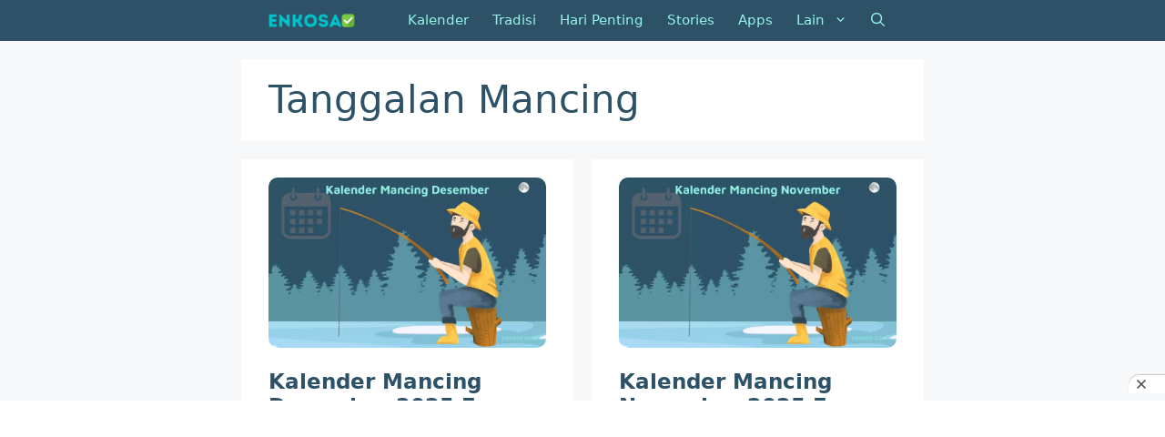

--- FILE ---
content_type: text/html; charset=UTF-8
request_url: https://www.enkosa.com/tag/tanggalan-mancing
body_size: 20813
content:
<!DOCTYPE html>
<html lang="id">
<head>
	<meta charset="UTF-8">
	<title>Tanggalan Mancing sebagai panduan untuk memancing di laut</title>
<link rel='preconnect' href='//webstoriess.enkosa.com' />
<link rel='preconnect' href='//cdn.jsdelivr.net' />
<link rel='preconnect' href='//unpkg.com' />
<link rel='preconnect' href='//pagead2.googlesyndication.com' />
<link rel='dns-prefetch' href='//webstoriess.enkosa.com' />
<link rel='dns-prefetch' href='//pagead2.googlesyndication.com' />

	<style>img:is([sizes="auto" i], [sizes^="auto," i]) { contain-intrinsic-size: 3000px 1500px }</style>
	<meta name="viewport" content="width=device-width, initial-scale=1"><meta name="description" content="Tanggalan Mancing atau sering disebut Tanggalan adalah sebuah sistem penanggalan tradisional suku Jawa yang digunakan untuk menentukan waktu">
<meta name="robots" content="index, follow, max-snippet:-1, max-image-preview:large, max-video-preview:-1">
<link rel="canonical" href="https://www.enkosa.com/tag/tanggalan-mancing">
<meta property="og:url" content="https://www.enkosa.com/tag/tanggalan-mancing">
<meta property="og:site_name" content="Enkosa.com - Kalender Online Lengkap">
<meta property="og:locale" content="id_ID">
<meta property="og:type" content="object">
<meta property="og:title" content="Tanggalan Mancing sebagai panduan untuk memancing di laut">
<meta property="og:description" content="Tanggalan Mancing atau sering disebut Tanggalan adalah sebuah sistem penanggalan tradisional suku Jawa yang digunakan untuk menentukan waktu">
<meta property="og:image" content="https://cdn.enkosa.com/wp-content/uploads/2025/02/desain-tanpa-judul-small.png">
<meta property="og:image:secure_url" content="https://cdn.enkosa.com/wp-content/uploads/2025/02/desain-tanpa-judul-small.png">
<meta property="og:image:width" content="270">
<meta property="og:image:height" content="270">
<meta property="og:image:alt" content="desain tanpa judul small">
<meta property="fb:pages" content="962145217160356">
<meta property="fb:admins" content="503332654801392">
<meta property="fb:app_id" content="502380338353982">
<meta name="twitter:card" content="summary">
<meta name="twitter:site" content="https://www.twitter.com/enkosacom/">
<meta name="twitter:creator" content="https://www.twitter.com/enkosacom/">
<meta name="twitter:title" content="Tanggalan Mancing sebagai panduan untuk memancing di laut">
<meta name="twitter:description" content="Tanggalan Mancing atau sering disebut Tanggalan adalah sebuah sistem penanggalan tradisional suku Jawa yang digunakan untuk menentukan waktu">
<meta name="twitter:image" content="https://cdn.enkosa.com/wp-content/uploads/2025/02/desain-tanpa-judul-small.png">
<link rel='dns-prefetch' href='//unpkg.com' />
<link rel='dns-prefetch' href='//cdn.jsdelivr.net' />
<link rel='dns-prefetch' href='//cdn.enkosa.com' />
<link rel='preconnect' href='//cdn.enkosa.com' />
<link rel="alternate" type="application/rss+xml" title="Enkosa.com - Kalender Online Lengkap &raquo; Feed" href="https://www.enkosa.com/feed" />
<link rel="alternate" type="application/rss+xml" title="Enkosa.com - Kalender Online Lengkap &raquo; Umpan Komentar" href="https://www.enkosa.com/comments/feed" />
<link rel="alternate" type="application/rss+xml" title="Enkosa.com - Kalender Online Lengkap &raquo; Tanggalan Mancing Umpan Tag" href="https://www.enkosa.com/tag/tanggalan-mancing/feed" />
<link rel="alternate" type="application/rss+xml" title="Feed Enkosa.com - Kalender Online Lengkap &raquo; Cerita" href="https://www.enkosa.com/web-stories/feed/"><link rel='stylesheet' id='wp-block-library-css' href='https://cdn.enkosa.com/wp-includes/css/dist/block-library/style.min.css?ver=6.8.3' media='all' />
<style id='classic-theme-styles-inline-css'>
/*! This file is auto-generated */
.wp-block-button__link{color:#fff;background-color:#32373c;border-radius:9999px;box-shadow:none;text-decoration:none;padding:calc(.667em + 2px) calc(1.333em + 2px);font-size:1.125em}.wp-block-file__button{background:#32373c;color:#fff;text-decoration:none}
</style>
<style id='wpseopress-local-business-style-inline-css'>
span.wp-block-wpseopress-local-business-field{margin-right:8px}

</style>
<style id='wpseopress-table-of-contents-style-inline-css'>
.wp-block-wpseopress-table-of-contents li.active>a{font-weight:bold}

</style>
<style id='global-styles-inline-css'>
:root{--wp--preset--aspect-ratio--square: 1;--wp--preset--aspect-ratio--4-3: 4/3;--wp--preset--aspect-ratio--3-4: 3/4;--wp--preset--aspect-ratio--3-2: 3/2;--wp--preset--aspect-ratio--2-3: 2/3;--wp--preset--aspect-ratio--16-9: 16/9;--wp--preset--aspect-ratio--9-16: 9/16;--wp--preset--color--black: #000000;--wp--preset--color--cyan-bluish-gray: #abb8c3;--wp--preset--color--white: #ffffff;--wp--preset--color--pale-pink: #f78da7;--wp--preset--color--vivid-red: #cf2e2e;--wp--preset--color--luminous-vivid-orange: #ff6900;--wp--preset--color--luminous-vivid-amber: #fcb900;--wp--preset--color--light-green-cyan: #7bdcb5;--wp--preset--color--vivid-green-cyan: #00d084;--wp--preset--color--pale-cyan-blue: #8ed1fc;--wp--preset--color--vivid-cyan-blue: #0693e3;--wp--preset--color--vivid-purple: #9b51e0;--wp--preset--color--contrast: var(--contrast);--wp--preset--color--contrast-2: var(--contrast-2);--wp--preset--color--contrast-3: var(--contrast-3);--wp--preset--color--base: var(--base);--wp--preset--color--base-2: var(--base-2);--wp--preset--color--base-3: var(--base-3);--wp--preset--color--accent: var(--accent);--wp--preset--gradient--vivid-cyan-blue-to-vivid-purple: linear-gradient(135deg,rgba(6,147,227,1) 0%,rgb(155,81,224) 100%);--wp--preset--gradient--light-green-cyan-to-vivid-green-cyan: linear-gradient(135deg,rgb(122,220,180) 0%,rgb(0,208,130) 100%);--wp--preset--gradient--luminous-vivid-amber-to-luminous-vivid-orange: linear-gradient(135deg,rgba(252,185,0,1) 0%,rgba(255,105,0,1) 100%);--wp--preset--gradient--luminous-vivid-orange-to-vivid-red: linear-gradient(135deg,rgba(255,105,0,1) 0%,rgb(207,46,46) 100%);--wp--preset--gradient--very-light-gray-to-cyan-bluish-gray: linear-gradient(135deg,rgb(238,238,238) 0%,rgb(169,184,195) 100%);--wp--preset--gradient--cool-to-warm-spectrum: linear-gradient(135deg,rgb(74,234,220) 0%,rgb(151,120,209) 20%,rgb(207,42,186) 40%,rgb(238,44,130) 60%,rgb(251,105,98) 80%,rgb(254,248,76) 100%);--wp--preset--gradient--blush-light-purple: linear-gradient(135deg,rgb(255,206,236) 0%,rgb(152,150,240) 100%);--wp--preset--gradient--blush-bordeaux: linear-gradient(135deg,rgb(254,205,165) 0%,rgb(254,45,45) 50%,rgb(107,0,62) 100%);--wp--preset--gradient--luminous-dusk: linear-gradient(135deg,rgb(255,203,112) 0%,rgb(199,81,192) 50%,rgb(65,88,208) 100%);--wp--preset--gradient--pale-ocean: linear-gradient(135deg,rgb(255,245,203) 0%,rgb(182,227,212) 50%,rgb(51,167,181) 100%);--wp--preset--gradient--electric-grass: linear-gradient(135deg,rgb(202,248,128) 0%,rgb(113,206,126) 100%);--wp--preset--gradient--midnight: linear-gradient(135deg,rgb(2,3,129) 0%,rgb(40,116,252) 100%);--wp--preset--font-size--small: 13px;--wp--preset--font-size--medium: 20px;--wp--preset--font-size--large: 36px;--wp--preset--font-size--x-large: 42px;--wp--preset--spacing--20: 0.44rem;--wp--preset--spacing--30: 0.67rem;--wp--preset--spacing--40: 1rem;--wp--preset--spacing--50: 1.5rem;--wp--preset--spacing--60: 2.25rem;--wp--preset--spacing--70: 3.38rem;--wp--preset--spacing--80: 5.06rem;--wp--preset--shadow--natural: 6px 6px 9px rgba(0, 0, 0, 0.2);--wp--preset--shadow--deep: 12px 12px 50px rgba(0, 0, 0, 0.4);--wp--preset--shadow--sharp: 6px 6px 0px rgba(0, 0, 0, 0.2);--wp--preset--shadow--outlined: 6px 6px 0px -3px rgba(255, 255, 255, 1), 6px 6px rgba(0, 0, 0, 1);--wp--preset--shadow--crisp: 6px 6px 0px rgba(0, 0, 0, 1);}:where(.is-layout-flex){gap: 0.5em;}:where(.is-layout-grid){gap: 0.5em;}body .is-layout-flex{display: flex;}.is-layout-flex{flex-wrap: wrap;align-items: center;}.is-layout-flex > :is(*, div){margin: 0;}body .is-layout-grid{display: grid;}.is-layout-grid > :is(*, div){margin: 0;}:where(.wp-block-columns.is-layout-flex){gap: 2em;}:where(.wp-block-columns.is-layout-grid){gap: 2em;}:where(.wp-block-post-template.is-layout-flex){gap: 1.25em;}:where(.wp-block-post-template.is-layout-grid){gap: 1.25em;}.has-black-color{color: var(--wp--preset--color--black) !important;}.has-cyan-bluish-gray-color{color: var(--wp--preset--color--cyan-bluish-gray) !important;}.has-white-color{color: var(--wp--preset--color--white) !important;}.has-pale-pink-color{color: var(--wp--preset--color--pale-pink) !important;}.has-vivid-red-color{color: var(--wp--preset--color--vivid-red) !important;}.has-luminous-vivid-orange-color{color: var(--wp--preset--color--luminous-vivid-orange) !important;}.has-luminous-vivid-amber-color{color: var(--wp--preset--color--luminous-vivid-amber) !important;}.has-light-green-cyan-color{color: var(--wp--preset--color--light-green-cyan) !important;}.has-vivid-green-cyan-color{color: var(--wp--preset--color--vivid-green-cyan) !important;}.has-pale-cyan-blue-color{color: var(--wp--preset--color--pale-cyan-blue) !important;}.has-vivid-cyan-blue-color{color: var(--wp--preset--color--vivid-cyan-blue) !important;}.has-vivid-purple-color{color: var(--wp--preset--color--vivid-purple) !important;}.has-black-background-color{background-color: var(--wp--preset--color--black) !important;}.has-cyan-bluish-gray-background-color{background-color: var(--wp--preset--color--cyan-bluish-gray) !important;}.has-white-background-color{background-color: var(--wp--preset--color--white) !important;}.has-pale-pink-background-color{background-color: var(--wp--preset--color--pale-pink) !important;}.has-vivid-red-background-color{background-color: var(--wp--preset--color--vivid-red) !important;}.has-luminous-vivid-orange-background-color{background-color: var(--wp--preset--color--luminous-vivid-orange) !important;}.has-luminous-vivid-amber-background-color{background-color: var(--wp--preset--color--luminous-vivid-amber) !important;}.has-light-green-cyan-background-color{background-color: var(--wp--preset--color--light-green-cyan) !important;}.has-vivid-green-cyan-background-color{background-color: var(--wp--preset--color--vivid-green-cyan) !important;}.has-pale-cyan-blue-background-color{background-color: var(--wp--preset--color--pale-cyan-blue) !important;}.has-vivid-cyan-blue-background-color{background-color: var(--wp--preset--color--vivid-cyan-blue) !important;}.has-vivid-purple-background-color{background-color: var(--wp--preset--color--vivid-purple) !important;}.has-black-border-color{border-color: var(--wp--preset--color--black) !important;}.has-cyan-bluish-gray-border-color{border-color: var(--wp--preset--color--cyan-bluish-gray) !important;}.has-white-border-color{border-color: var(--wp--preset--color--white) !important;}.has-pale-pink-border-color{border-color: var(--wp--preset--color--pale-pink) !important;}.has-vivid-red-border-color{border-color: var(--wp--preset--color--vivid-red) !important;}.has-luminous-vivid-orange-border-color{border-color: var(--wp--preset--color--luminous-vivid-orange) !important;}.has-luminous-vivid-amber-border-color{border-color: var(--wp--preset--color--luminous-vivid-amber) !important;}.has-light-green-cyan-border-color{border-color: var(--wp--preset--color--light-green-cyan) !important;}.has-vivid-green-cyan-border-color{border-color: var(--wp--preset--color--vivid-green-cyan) !important;}.has-pale-cyan-blue-border-color{border-color: var(--wp--preset--color--pale-cyan-blue) !important;}.has-vivid-cyan-blue-border-color{border-color: var(--wp--preset--color--vivid-cyan-blue) !important;}.has-vivid-purple-border-color{border-color: var(--wp--preset--color--vivid-purple) !important;}.has-vivid-cyan-blue-to-vivid-purple-gradient-background{background: var(--wp--preset--gradient--vivid-cyan-blue-to-vivid-purple) !important;}.has-light-green-cyan-to-vivid-green-cyan-gradient-background{background: var(--wp--preset--gradient--light-green-cyan-to-vivid-green-cyan) !important;}.has-luminous-vivid-amber-to-luminous-vivid-orange-gradient-background{background: var(--wp--preset--gradient--luminous-vivid-amber-to-luminous-vivid-orange) !important;}.has-luminous-vivid-orange-to-vivid-red-gradient-background{background: var(--wp--preset--gradient--luminous-vivid-orange-to-vivid-red) !important;}.has-very-light-gray-to-cyan-bluish-gray-gradient-background{background: var(--wp--preset--gradient--very-light-gray-to-cyan-bluish-gray) !important;}.has-cool-to-warm-spectrum-gradient-background{background: var(--wp--preset--gradient--cool-to-warm-spectrum) !important;}.has-blush-light-purple-gradient-background{background: var(--wp--preset--gradient--blush-light-purple) !important;}.has-blush-bordeaux-gradient-background{background: var(--wp--preset--gradient--blush-bordeaux) !important;}.has-luminous-dusk-gradient-background{background: var(--wp--preset--gradient--luminous-dusk) !important;}.has-pale-ocean-gradient-background{background: var(--wp--preset--gradient--pale-ocean) !important;}.has-electric-grass-gradient-background{background: var(--wp--preset--gradient--electric-grass) !important;}.has-midnight-gradient-background{background: var(--wp--preset--gradient--midnight) !important;}.has-small-font-size{font-size: var(--wp--preset--font-size--small) !important;}.has-medium-font-size{font-size: var(--wp--preset--font-size--medium) !important;}.has-large-font-size{font-size: var(--wp--preset--font-size--large) !important;}.has-x-large-font-size{font-size: var(--wp--preset--font-size--x-large) !important;}
:where(.wp-block-post-template.is-layout-flex){gap: 1.25em;}:where(.wp-block-post-template.is-layout-grid){gap: 1.25em;}
:where(.wp-block-columns.is-layout-flex){gap: 2em;}:where(.wp-block-columns.is-layout-grid){gap: 2em;}
:root :where(.wp-block-pullquote){font-size: 1.5em;line-height: 1.6;}
</style>
<link rel='stylesheet' id='bs-icons-css' href='https://cdn.jsdelivr.net/npm/bootstrap-icons@1.10.3/font/bootstrap-icons.css?ver=6.8.3' media='all' />
<link rel='stylesheet' id='select2-css' href='https://cdn.jsdelivr.net/npm/select2@4.1.0-rc.0/dist/css/select2.min.css?ver=6.8.3' media='all' />
<link rel='stylesheet' id='bs-table-css' href='https://unpkg.com/bootstrap-table@1.21.1/dist/bootstrap-table.min.css?ver=6.8.3' media='all' />
<link rel='stylesheet' id='dwjs-css' href='https://cdn.enkosa.com/wp-content/plugins/dw-jam-shalat/assets/css/dwjs.css?m=1745029579' media='all' />
<link rel='stylesheet' id='kalender-enkosa-css' href='https://cdn.enkosa.com/wp-content/plugins/kalender-enkosa/public/css/kalender-enkosa-public.css?ver=1.0.0' media='all' />
<link rel='stylesheet' id='kalender-masehi-enkosa-public-css' href='https://cdn.enkosa.com/wp-content/plugins/kalender-masehi-enkosa/public/css/kalender-masehi-enkosa-public.css?ver=1.0.0' media='all' />
<link rel='stylesheet' id='tanggal-css' href='https://cdn.enkosa.com/wp-content/plugins/kalender-masehi-enkosa/public/css/tanggal.css?ver=1.0.0' media='all' />
<link rel='stylesheet' id='owl-style-css' href='https://cdn.enkosa.com/wp-content/themes/gp-child-slider/css/owl.carousel.min.css?m=1764638542' media='all' />
<link rel='stylesheet' id='owl-theme-style-css' href='https://cdn.enkosa.com/wp-content/themes/gp-child-slider/css/owl.theme.default.min.css?m=1764638542' media='all' />
<link rel='stylesheet' id='generate-widget-areas-css' href='https://cdn.enkosa.com/wp-content/themes/generatepress/assets/css/components/widget-areas.min.css?ver=3.6.1' media='all' />
<link rel='stylesheet' id='generate-style-css' href='https://cdn.enkosa.com/wp-content/themes/generatepress/assets/css/main.min.css?ver=3.6.1' media='all' />
<style id='generate-style-inline-css'>
.page-header {margin-bottom: 20px;margin-left: 20px}#nav-below {display:none;}
.generate-columns {margin-bottom: 20px;padding-left: 20px;}.generate-columns-container {margin-left: -20px;}.page-header {margin-bottom: 20px;margin-left: 20px}.generate-columns-container > .paging-navigation {margin-left: 20px;}
.is-right-sidebar{width:30%;}.is-left-sidebar{width:30%;}.site-content .content-area{width:100%;}@media (max-width: 768px){.main-navigation .menu-toggle,.sidebar-nav-mobile:not(#sticky-placeholder){display:block;}.main-navigation ul,.gen-sidebar-nav,.main-navigation:not(.slideout-navigation):not(.toggled) .main-nav > ul,.has-inline-mobile-toggle #site-navigation .inside-navigation > *:not(.navigation-search):not(.main-nav){display:none;}.nav-align-right .inside-navigation,.nav-align-center .inside-navigation{justify-content:space-between;}}
.dynamic-author-image-rounded{border-radius:100%;}.dynamic-featured-image, .dynamic-author-image{vertical-align:middle;}.one-container.blog .dynamic-content-template:not(:last-child), .one-container.archive .dynamic-content-template:not(:last-child){padding-bottom:0px;}.dynamic-entry-excerpt > p:last-child{margin-bottom:0px;}
</style>
<link rel='stylesheet' id='generatepress-dynamic-css' href='https://cdn.enkosa.com/wp-content/uploads/generatepress/style.min.css?ver=1764638552' media='all' />
<link rel='stylesheet' id='generate-child-css' href='https://cdn.enkosa.com/wp-content/themes/gp-child-slider/style.css?ver=1711819256' media='all' />
<style id='generateblocks-inline-css'>
.gb-container.gb-tabs__item:not(.gb-tabs__item-open){display:none;}.gb-container-ff1cfe28{display:block;padding-top:50px;padding-bottom:50px;background-color:#2d5267;}.gb-container-b1d97514{display:flex;column-gap:35px;}.gb-container-d048af9b{width:70%;}.gb-container-e8a1b5f9{display:flex;flex-direction:column;row-gap:5px;font-size:16px;color:var(--base-2);}.gb-container-e8a1b5f9 a{color:var(--base-2);}.gb-container-e8a1b5f9 a:hover{color:var(--tax-bg);}.gb-container-ac5bd20c{width:30%;}.gb-container-dcb2115c{display:flex;flex-direction:column;row-gap:10px;font-size:16px;color:var(--base-2);}.gb-container-dcb2115c a{color:var(--base-2);}.gb-container-dcb2115c a:hover{color:var(--tax-bg);}.gb-container-724f70ef{display:flex;align-items:center;padding-top:25px;margin-top:35px;border-top:1px solid rgba(255, 255, 255, 0.3);}.gb-container-291651f3{width:70%;}.gb-container-a3f5a4b4{text-align:right;}div.gb-headline-313001bf{font-size:16px;text-align:left;margin-bottom:20px;color:#ffffff;}p.gb-headline-89f3cc4f{display:flex;align-items:center;margin-bottom:0px;color:#95f3e8;}p.gb-headline-89f3cc4f a{color:#95f3e8;}p.gb-headline-89f3cc4f a:hover{color:#95f3e8;}p.gb-headline-89f3cc4f .gb-icon{line-height:0;padding-right:0.5em;}p.gb-headline-89f3cc4f .gb-icon svg{width:1em;height:1em;fill:currentColor;}p.gb-headline-409f25c0{display:flex;align-items:center;margin-bottom:0px;color:#95F3E8;}p.gb-headline-409f25c0 a{color:#95f3e8;}p.gb-headline-409f25c0 a:hover{color:#95f3e8;}p.gb-headline-409f25c0 .gb-icon{line-height:0;padding-right:0.5em;}p.gb-headline-409f25c0 .gb-icon svg{width:1em;height:1em;fill:currentColor;}p.gb-headline-087a3650{margin-bottom:0px;color:#95F3E8;}p.gb-headline-087a3650 a{color:#95f3e8;}p.gb-headline-087a3650 a:hover{color:#95f3e8;}p.gb-headline-0877b7f6{margin-bottom:0px;}p.gb-headline-0877b7f6 a{color:#95f3e8;}p.gb-headline-0877b7f6 a:hover{color:#95F3E8;}p.gb-headline-5c6e74cc{margin-bottom:0px;color:#95f3e8;}p.gb-headline-5c6e74cc a{color:#95f3e8;}p.gb-headline-5c6e74cc a:hover{color:#95f3e8;}p.gb-headline-e62cb00c{margin-bottom:0px;color:#95f3e8;}p.gb-headline-e62cb00c a{color:#95f3e8;}p.gb-headline-e62cb00c a:hover{color:#95f3e8;}div.gb-headline-ae19627a{flex-direction:row;align-items:flex-end;justify-content:flex-end;position:relative;font-size:13px;text-align:right;color:#95f3e8;}@media (max-width: 1024px) {.gb-container-ff1cfe28{margin-top:20px;}.gb-container-b1d97514{flex-direction:column;justify-content:center;row-gap:35px;padding-right:0px;padding-left:0px;}.gb-container-d048af9b{width:100%;}.gb-grid-wrapper > .gb-grid-column-d048af9b{width:100%;}.gb-container-e8a1b5f9{flex-direction:column;align-items:flex-start;}.gb-container-ac5bd20c{width:100%;}.gb-grid-wrapper > .gb-grid-column-ac5bd20c{width:100%;}.gb-container-dcb2115c{flex-direction:row;flex-wrap:wrap;align-items:flex-start;justify-content:flex-start;column-gap:15px;}.gb-container-724f70ef{display:flex;flex-direction:row;align-items:center;}.gb-container-291651f3{width:60%;}.gb-grid-wrapper > .gb-grid-column-291651f3{width:60%;}.gb-container-a3f5a4b4{width:40%;text-align:right;}.gb-grid-wrapper > .gb-grid-column-a3f5a4b4{width:40%;}div.gb-headline-313001bf{text-align:left;padding-right:0px;padding-left:0px;}div.gb-headline-ae19627a{text-align:left;margin-top:0px;}}@media (max-width: 767px) {.gb-container-ff1cfe28{padding-right:20px;padding-left:20px;}.gb-container-291651f3{width:100%;}.gb-grid-wrapper > .gb-grid-column-291651f3{width:100%;}.gb-container-a3f5a4b4{width:100%;text-align:left;}.gb-grid-wrapper > .gb-grid-column-a3f5a4b4{width:100%;}div.gb-headline-ae19627a{font-size:11px;text-align:right;margin-top:0px;}}:root{--gb-container-width:750px;}.gb-container .wp-block-image img{vertical-align:middle;}.gb-grid-wrapper .wp-block-image{margin-bottom:0;}.gb-highlight{background:none;}.gb-shape{line-height:0;}.gb-container-link{position:absolute;top:0;right:0;bottom:0;left:0;z-index:99;}
</style>
<link rel='stylesheet' id='generate-blog-css' href='https://cdn.enkosa.com/wp-content/plugins/gp-premium/blog/functions/css/style.min.css?ver=2.5.5' media='all' />
<link rel='stylesheet' id='generate-navigation-branding-css' href='https://cdn.enkosa.com/wp-content/plugins/gp-premium/menu-plus/functions/css/navigation-branding-flex.min.css?ver=2.5.5' media='all' />
<style id='generate-navigation-branding-inline-css'>
@media (max-width: 768px){.site-header, #site-navigation, #sticky-navigation{display:none !important;opacity:0.0;}#mobile-header{display:block !important;width:100% !important;}#mobile-header .main-nav > ul{display:none;}#mobile-header.toggled .main-nav > ul, #mobile-header .menu-toggle, #mobile-header .mobile-bar-items{display:block;}#mobile-header .main-nav{-ms-flex:0 0 100%;flex:0 0 100%;-webkit-box-ordinal-group:5;-ms-flex-order:4;order:4;}}.main-navigation.has-branding .inside-navigation.grid-container, .main-navigation.has-branding.grid-container .inside-navigation:not(.grid-container){padding:0px 30px 0px 30px;}.main-navigation.has-branding:not(.grid-container) .inside-navigation:not(.grid-container) .navigation-branding{margin-left:10px;}.main-navigation .sticky-navigation-logo, .main-navigation.navigation-stick .site-logo:not(.mobile-header-logo){display:none;}.main-navigation.navigation-stick .sticky-navigation-logo{display:block;}.navigation-branding img, .site-logo.mobile-header-logo img{height:45px;width:auto;}.navigation-branding .main-title{line-height:45px;}@media (max-width: 768px){.main-navigation.has-branding.nav-align-center .menu-bar-items, .main-navigation.has-sticky-branding.navigation-stick.nav-align-center .menu-bar-items{margin-left:auto;}.navigation-branding{margin-right:auto;margin-left:10px;}.navigation-branding .main-title, .mobile-header-navigation .site-logo{margin-left:10px;}.main-navigation.has-branding .inside-navigation.grid-container{padding:0px;}.navigation-branding img, .site-logo.mobile-header-logo{height:45px;}.navigation-branding .main-title{line-height:45px;}}
</style>
<script src="https://cdn.enkosa.com/wp-includes/js/jquery/jquery.min.js?ver=3.7.1" id="jquery-core-js"></script>
<script src="https://cdn.enkosa.com/wp-includes/js/jquery/jquery-migrate.min.js?ver=3.4.1" id="jquery-migrate-js"></script>
<script src="https://unpkg.com/bootstrap-table@1.21.1/dist/bootstrap-table.min.js?ver=1" id="bs-table-js"></script>
<script src="https://cdn.jsdelivr.net/npm/select2@4.1.0-rc.0/dist/js/select2.min.js?ver=1" id="select2-js"></script>
<script id="ajax-script-js-extra">
var submit = {"ajaxurl":"https:\/\/www.enkosa.com\/wp-admin\/admin-ajax.php"};
</script>
<script src="https://cdn.enkosa.com/wp-content/plugins/dw-jam-shalat/assets/js/dwjs.js?ver=1" id="ajax-script-js"></script>
<script src="https://cdn.enkosa.com/wp-content/themes/gp-child-slider/js/jquery-3.7.0.min.js?m=1764638542" id="jquerylibs-js"></script>
<script src="https://cdn.enkosa.com/wp-content/themes/gp-child-slider/js/owl.carousel.min.js?m=1764638542" id="owljs-js"></script>
<script src="https://cdn.enkosa.com/wp-content/themes/gp-child-slider/js/custom.js?m=1764638542" id="customjs-js"></script>
<link rel="next" href="https://www.enkosa.com/tag/tanggalan-mancing/page/2"><link rel="https://api.w.org/" href="https://www.enkosa.com/wp-json/" /><link rel="alternate" title="JSON" type="application/json" href="https://www.enkosa.com/wp-json/wp/v2/tags/160" />            <style id="shortcode">
                .dw-jadwal-shalat {
                    --dwjs-accent-color: rgb(45, 82, 103);
                    --dwjs-general-color: rgb(149, 243, 232);
                    --dwjs-shadow-color: rgba(80, 59, 27, 0.75);
                    --dwjs-clock-color: rgb(149, 243, 232);
                    --dwjs-foreground-gradient: linear-gradient(12deg, rgba(51, 51, 51, 0.56), rgba(45, 82, 103, 0.85));
                    --dwjs-background: url(https://cdn.enkosa.com/wp-content/plugins/dw-jam-shalat/assets/img/masjid-bg.svg);
                    --dwjs-position: center right;
                    --dwjs-grid: repeat(5, 1fr);
                }
            </style>
        <style id='script-64cbe6845407a-css' type='text/css'>
.entry-title {
	text-align: left;
}

.button {
   width: 100%;
	 margin: auto;
	 text-align: center;
 	 border-radius: 5px;
   background: #2d5267;
	 margin-top: 0px;
}
</style>
<style id='script-64cbebbc5e079-css' type='text/css'>
.comment-form #email {
	display:none;
}
</style>
<style id='script-64cbec1eb9754-css' type='text/css'>
.comment-form #comment {
	border-radius:0.5em;
	box-shadow:0 0.5px 4px #aaa;
}

</style>
<style id='script-64cbeecf3477a-css' type='text/css'>
.comment-form #author {
	border-radius:0.5em;
	box-shadow:0 0.5px 4px #aaa;
}
</style>
<style id='script-64cbef71ba187-css' type='text/css'>
.comment-form #submit {
	border-radius:0.5em;
	box-shadow:0 0.5px 4px #aaa;
}
</style>
<style id='script-650b377576f24-css' type='text/css'>
.wp-block-latest-posts__post-title{ 
	color: #2d5267;
}
</style>
<style id='script-650c545527519-css' type='text/css'>
/* Iklan Sticky Footer WPNesia */
.sticky-footer-element {
    position: fixed;
    bottom: 0;
    left: 0;
    right: 0;
    z-index: 100;
    background-color: #fff;
}
    body {
        margin-bottom: 100px;    
}
</style>
<style id='script-656e9a99355ef-css' type='text/css'>
/* Sticky Adsense  */
.sticky-ad {
    position: fixed;
    bottom: 0;
    left: 0;
    right: 0;
    z-index: 100;
    background-color: #fff;
}
    
.sticky-ad-close-button {	
  position: absolute;
  width: 20px;
  height: 20px;
  top: -28px;
  right: 0;
  background-image: url("data:image/svg+xml;charset=utf8,%3csvg width='10' height='10' viewBox='341 8 13 13' xmlns='http://www.w3.org/2000/svg' xmlns:xlink='http://www.w3.org/1999/xlink'%3e%3cg%3e%3cpath style='fill:%234F4F4F' d='M354 9.31L352.69 8l-5.19 5.19L342.31 8 341 9.31l5.19 5.19-5.19 5.19 1.31 1.31 5.19-5.19 5.19 5.19 1.31-1.31-5.19-5.19z'%3e%3c/path%3e%3c/g%3e%3c/svg%3e");
  background-size: 10px 10px;
  background-position: 9px;
  background-color: #fff;
  background-repeat: no-repeat;
  box-shadow: 0 -1px 1px 0 rgba(0, 0, 0, 0.2);
  border: none;
  border-radius: 12px 0 0 0;
  cursor: pointer;
}

.sticky-ad-close-button:before {
  position: absolute;
  content: "";
  top: -20px;
  right: 0;
  left: -20px;
  bottom: 0;
}
* {
  -moz-box-sizing: border-box;
  -webkit-box-sizing: border-box;
  box-sizing: border-box;
}
:active,
:focus {
  outline: 0
}

@media (min-width: 769px) {
    .inside-right-sidebar {
        position: sticky;
        top: 100px;
    }
}

</style>
<script>
    function sendHeight() {
        var height = document.documentElement.scrollHeight;
        window.parent.postMessage(height, '*');
    }

    window.onload = sendHeight;
    window.onresize = sendHeight;
</script><link rel="preconnect" href="https://cloud.fifu.app"><link rel="preconnect" href="https://cdn.fifu.app"><link rel="preconnect" href="https://cdnjs.cloudflare.com"><style type="text/css">.saboxplugin-wrap{ border-top-style:solid !important; border-top-color: !important; border-bottom-style:solid !important; border-bottom-color: !important; border-left-style:solid !important; border-left-color: !important; border-right-style:solid !important; border-right-color: !important;}.saboxplugin-authorname .sabox-job-title{font-size:12px;opacity:.7;display: inline-block;margin-left: 10px;}</style><noscript><style>.lazyload[data-src]{display:none !important;}</style></noscript><style>.lazyload{background-image:none !important;}.lazyload:before{background-image:none !important;}</style><style type="text/css">.saboxplugin-wrap{-webkit-box-sizing:border-box;-moz-box-sizing:border-box;-ms-box-sizing:border-box;box-sizing:border-box;border:1px solid #eee;width:100%;clear:both;display:block;overflow:hidden;word-wrap:break-word;position:relative}.saboxplugin-wrap .saboxplugin-gravatar{float:left;padding:0 20px 20px 20px}.saboxplugin-wrap .saboxplugin-gravatar img{max-width:100px;height:auto;border-radius:0;}.saboxplugin-wrap .saboxplugin-authorname{font-size:18px;line-height:1;margin:20px 0 0 20px;display:block}.saboxplugin-wrap .saboxplugin-authorname a{text-decoration:none}.saboxplugin-wrap .saboxplugin-authorname a:focus{outline:0}.saboxplugin-wrap .saboxplugin-desc{display:block;margin:5px 20px}.saboxplugin-wrap .saboxplugin-desc a{text-decoration:underline}.saboxplugin-wrap .saboxplugin-desc p{margin:5px 0 12px}.saboxplugin-wrap .saboxplugin-web{margin:0 20px 15px;text-align:left}.saboxplugin-wrap .sab-web-position{text-align:right}.saboxplugin-wrap .saboxplugin-web a{color:#ccc;text-decoration:none}.saboxplugin-wrap .saboxplugin-socials{position:relative;display:block;background:#fcfcfc;padding:5px;border-top:1px solid #eee}.saboxplugin-wrap .saboxplugin-socials a svg{width:20px;height:20px}.saboxplugin-wrap .saboxplugin-socials a svg .st2{fill:#fff; transform-origin:center center;}.saboxplugin-wrap .saboxplugin-socials a svg .st1{fill:rgba(0,0,0,.3)}.saboxplugin-wrap .saboxplugin-socials a:hover{opacity:.8;-webkit-transition:opacity .4s;-moz-transition:opacity .4s;-o-transition:opacity .4s;transition:opacity .4s;box-shadow:none!important;-webkit-box-shadow:none!important}.saboxplugin-wrap .saboxplugin-socials .saboxplugin-icon-color{box-shadow:none;padding:0;border:0;-webkit-transition:opacity .4s;-moz-transition:opacity .4s;-o-transition:opacity .4s;transition:opacity .4s;display:inline-block;color:#fff;font-size:0;text-decoration:inherit;margin:5px;-webkit-border-radius:0;-moz-border-radius:0;-ms-border-radius:0;-o-border-radius:0;border-radius:0;overflow:hidden}.saboxplugin-wrap .saboxplugin-socials .saboxplugin-icon-grey{text-decoration:inherit;box-shadow:none;position:relative;display:-moz-inline-stack;display:inline-block;vertical-align:middle;zoom:1;margin:10px 5px;color:#444;fill:#444}.clearfix:after,.clearfix:before{content:' ';display:table;line-height:0;clear:both}.ie7 .clearfix{zoom:1}.saboxplugin-socials.sabox-colored .saboxplugin-icon-color .sab-twitch{border-color:#38245c}.saboxplugin-socials.sabox-colored .saboxplugin-icon-color .sab-addthis{border-color:#e91c00}.saboxplugin-socials.sabox-colored .saboxplugin-icon-color .sab-behance{border-color:#003eb0}.saboxplugin-socials.sabox-colored .saboxplugin-icon-color .sab-delicious{border-color:#06c}.saboxplugin-socials.sabox-colored .saboxplugin-icon-color .sab-deviantart{border-color:#036824}.saboxplugin-socials.sabox-colored .saboxplugin-icon-color .sab-digg{border-color:#00327c}.saboxplugin-socials.sabox-colored .saboxplugin-icon-color .sab-dribbble{border-color:#ba1655}.saboxplugin-socials.sabox-colored .saboxplugin-icon-color .sab-facebook{border-color:#1e2e4f}.saboxplugin-socials.sabox-colored .saboxplugin-icon-color .sab-flickr{border-color:#003576}.saboxplugin-socials.sabox-colored .saboxplugin-icon-color .sab-github{border-color:#264874}.saboxplugin-socials.sabox-colored .saboxplugin-icon-color .sab-google{border-color:#0b51c5}.saboxplugin-socials.sabox-colored .saboxplugin-icon-color .sab-googleplus{border-color:#96271a}.saboxplugin-socials.sabox-colored .saboxplugin-icon-color .sab-html5{border-color:#902e13}.saboxplugin-socials.sabox-colored .saboxplugin-icon-color .sab-instagram{border-color:#1630aa}.saboxplugin-socials.sabox-colored .saboxplugin-icon-color .sab-linkedin{border-color:#00344f}.saboxplugin-socials.sabox-colored .saboxplugin-icon-color .sab-pinterest{border-color:#5b040e}.saboxplugin-socials.sabox-colored .saboxplugin-icon-color .sab-reddit{border-color:#992900}.saboxplugin-socials.sabox-colored .saboxplugin-icon-color .sab-rss{border-color:#a43b0a}.saboxplugin-socials.sabox-colored .saboxplugin-icon-color .sab-sharethis{border-color:#5d8420}.saboxplugin-socials.sabox-colored .saboxplugin-icon-color .sab-skype{border-color:#00658a}.saboxplugin-socials.sabox-colored .saboxplugin-icon-color .sab-soundcloud{border-color:#995200}.saboxplugin-socials.sabox-colored .saboxplugin-icon-color .sab-spotify{border-color:#0f612c}.saboxplugin-socials.sabox-colored .saboxplugin-icon-color .sab-stackoverflow{border-color:#a95009}.saboxplugin-socials.sabox-colored .saboxplugin-icon-color .sab-steam{border-color:#006388}.saboxplugin-socials.sabox-colored .saboxplugin-icon-color .sab-user_email{border-color:#b84e05}.saboxplugin-socials.sabox-colored .saboxplugin-icon-color .sab-stumbleUpon{border-color:#9b280e}.saboxplugin-socials.sabox-colored .saboxplugin-icon-color .sab-tumblr{border-color:#10151b}.saboxplugin-socials.sabox-colored .saboxplugin-icon-color .sab-twitter{border-color:#0967a0}.saboxplugin-socials.sabox-colored .saboxplugin-icon-color .sab-vimeo{border-color:#0d7091}.saboxplugin-socials.sabox-colored .saboxplugin-icon-color .sab-windows{border-color:#003f71}.saboxplugin-socials.sabox-colored .saboxplugin-icon-color .sab-whatsapp{border-color:#003f71}.saboxplugin-socials.sabox-colored .saboxplugin-icon-color .sab-wordpress{border-color:#0f3647}.saboxplugin-socials.sabox-colored .saboxplugin-icon-color .sab-yahoo{border-color:#14002d}.saboxplugin-socials.sabox-colored .saboxplugin-icon-color .sab-youtube{border-color:#900}.saboxplugin-socials.sabox-colored .saboxplugin-icon-color .sab-xing{border-color:#000202}.saboxplugin-socials.sabox-colored .saboxplugin-icon-color .sab-mixcloud{border-color:#2475a0}.saboxplugin-socials.sabox-colored .saboxplugin-icon-color .sab-vk{border-color:#243549}.saboxplugin-socials.sabox-colored .saboxplugin-icon-color .sab-medium{border-color:#00452c}.saboxplugin-socials.sabox-colored .saboxplugin-icon-color .sab-quora{border-color:#420e00}.saboxplugin-socials.sabox-colored .saboxplugin-icon-color .sab-meetup{border-color:#9b181c}.saboxplugin-socials.sabox-colored .saboxplugin-icon-color .sab-goodreads{border-color:#000}.saboxplugin-socials.sabox-colored .saboxplugin-icon-color .sab-snapchat{border-color:#999700}.saboxplugin-socials.sabox-colored .saboxplugin-icon-color .sab-500px{border-color:#00557f}.saboxplugin-socials.sabox-colored .saboxplugin-icon-color .sab-mastodont{border-color:#185886}.sab-patreon{border-color:#fc573b}.sabox-plus-item{margin-bottom:20px}@media screen and (max-width:480px){.saboxplugin-wrap{text-align:center}.saboxplugin-wrap .saboxplugin-gravatar{float:none;padding:20px 0;text-align:center;margin:0 auto;display:block}.saboxplugin-wrap .saboxplugin-gravatar img{float:none;display:inline-block;display:-moz-inline-stack;vertical-align:middle;zoom:1}.saboxplugin-wrap .saboxplugin-desc{margin:0 10px 20px;text-align:center}.saboxplugin-wrap .saboxplugin-authorname{text-align:center;margin:10px 0 20px}}body .saboxplugin-authorname a,body .saboxplugin-authorname a:hover{box-shadow:none;-webkit-box-shadow:none}a.sab-profile-edit{font-size:16px!important;line-height:1!important}.sab-edit-settings a,a.sab-profile-edit{color:#0073aa!important;box-shadow:none!important;-webkit-box-shadow:none!important}.sab-edit-settings{margin-right:15px;position:absolute;right:0;z-index:2;bottom:10px;line-height:20px}.sab-edit-settings i{margin-left:5px}.saboxplugin-socials{line-height:1!important}.rtl .saboxplugin-wrap .saboxplugin-gravatar{float:right}.rtl .saboxplugin-wrap .saboxplugin-authorname{display:flex;align-items:center}.rtl .saboxplugin-wrap .saboxplugin-authorname .sab-profile-edit{margin-right:10px}.rtl .sab-edit-settings{right:auto;left:0}img.sab-custom-avatar{max-width:75px;}.saboxplugin-wrap {margin-top:0px; margin-bottom:0px; padding: 0px 0px }.saboxplugin-wrap .saboxplugin-authorname {font-size:18px; line-height:25px;}.saboxplugin-wrap .saboxplugin-desc p, .saboxplugin-wrap .saboxplugin-desc {font-size:14px !important; line-height:21px !important;}.saboxplugin-wrap .saboxplugin-web {font-size:14px;}.saboxplugin-wrap .saboxplugin-socials a svg {width:18px;height:18px;}.saboxplugin-tabs-wrapper {
                width: 100%;
                display: block;
                clear: both;
                overflow: auto;
            }
            
            .saboxplugin-tabs-wrapper ul{
                margin:0px;
                padding: 0px;
            }
            
            .saboxplugin-tabs-wrapper ul li {
                list-style: none;
                float: left;
                color: #222222;
                padding: 8px 20px;
                background-color: #e4e4e4;
                box-sizing: border-box;
                margin-right: 1px;
                border-bottom: 1px solid #c7c7c7;
            }
            
            .saboxplugin-tabs-wrapper ul li.active,
            .saboxplugin-tabs-wrapper ul li:hover{
                color: #222222;
                background-color: #efefef;
                border-bottom: 1px solid #c7c7c7;
                cursor:pointer;
            }
            
            .saboxplugin-tab{
                padding:20px;
            }
            
            .saboxplugin-tab ul{
                margin:0px;
                padding: 0px;
            }

            .saboxplugin-tab ul li{
                list-style: none;
            }.saboxplugin-authorname .sabox-job-title{font-size:12px;opacity:.7;display: inline-block;margin-left: 10px;}</style><script>(function ($) {
            $(document).ready(function () {
                $(".saboxplugin-tabs-wrapper").on("click", "li", function () {
                    $(this).parents("ul").children("li").removeClass("active");
                    $(this).addClass("active");
                    $(this).parents(".saboxplugin-wrap").children(".saboxplugin-tab").hide();
                    $(this).parents(".saboxplugin-wrap").children(".saboxplugin-tab-" + $(this).data("tab")).show();
                });
            });
        })(jQuery);</script><style>.breadcrumb {list-style:none;margin:0;padding-inline-start:0;}.breadcrumb li {margin:0;display:inline-block;position:relative;}.breadcrumb li::after{content:' \ ';margin-left:5px;margin-right:5px;}.breadcrumb li:last-child::after{display:none}</style><link rel="icon" href="https://cdn.enkosa.com/wp-content/uploads/2022/01/cropped-enkosa-kalender.webp?strip=all&#038;resize=32%2C32" sizes="32x32" />
<link rel="icon" href="https://cdn.enkosa.com/wp-content/uploads/2022/01/cropped-enkosa-kalender.webp?strip=all&#038;resize=192%2C192" sizes="192x192" />
<link rel="apple-touch-icon" href="https://cdn.enkosa.com/wp-content/uploads/2022/01/cropped-enkosa-kalender.webp?strip=all&#038;resize=180%2C180" />
<meta name="msapplication-TileImage" content="https://cdn.enkosa.com/wp-content/uploads/2022/01/cropped-enkosa-kalender.webp?strip=all&#038;resize=270%2C270" />
		<style id="wp-custom-css">
			.wp-block-web-stories-embed .wp-block-embed__wrapper {
	display: none;
}

.post-image img {
    border-radius: 10px;
}

.wpsr-yt-video-preview {
    border-radius: 8px;
}

.page-header-image-single img {
	border-radius: 10px;
}


.breadcrumb-item active {
	border-radius: 10px;
}

/* Breadcrumbs styling */
.breadcrumb {
font-size: 13px; color:#f3f6f4; font-weight: 400;
}
/* Style the list */
ul.breadcrumb {
  padding: 10px 16px;
  list-style: none;
  background-color: #ffff;
}

.breadcrumb {
    padding: 3px 15px;
    margin-bottom: 20px;
    list-style: none;
    background-color: #2d5267;
    border-radius: 4px;
}
.breadcrumb a {
    color: #95f3e8;
    text-decoration: none;
}

#content a, .site-footer a {
    text-decoration: none;
}

.page-numbers {
padding: 4px 6px;
background-color: #2d5267;
border-radius: 5px;
color: #fff!important;
border: 2px solid #2d5267;
margin-right: .25em;
box-shadow: rgba(23,43,99,.4) 0 7px 28px!important;
}

/* Halaman 404 */
.recent404 {
	margin-top: 20px;
}

.page-id-12470 .entry-title {
display: none;
}


.iklanpostnav2 {
	width: 100%;
	margin-left: -48px;!important;
}

/*new article home page*/
.mitos-home {
	  margin-left: -1px;!important;
	}

.haripenting-home {
		margin-left: -1px;!important;
	}

.wp-block-latest-posts .wp-block-latest-posts__post-title {
display: block;
font-weight: 500;
font-size: 14px;
white-space: nowrap;
overflow: hidden;
text-overflow: ellipsis;
}

/*Web Stories Home Carousel*/
@media all and (max-width: 676px) {
  .carousel>.glider-track{
    width: 100% !important;
  }
}

@media all and (max-width: 676px) {
  .carousel>.glider-track>.web-stories-list__story {
    margin: 0 10px;
  }
}

/* Artikel terbaru Simple Author Box */
@media all and (max-width: 676px) {
.saboxplugin-wrap .saboxplugin-tab-other {
	text-align: left;
	font-size: 12px;
	margin-left: -10px;!important;
	}
	.saboxplugin-wrap .saboxplugin-tab-latest_posts ul{
		text-align: left;
		display: block;
		font-weight: 500;
		font-size: 12px;
		white-space: nowrap;
		overflow: hidden;
		text-overflow: ellipsis;
		margin-left: -15px;!important;
	}
	}

.saboxplugin-wrap .saboxplugin-tab-latest_posts ul{
		text-align: left;
	ul {
   list-style: none;
   counter-reset: item;
 }
 li {
   counter-increment: item;
   margin-bottom: 10px;
 }
 li:before {
   margin-right: 5px;
   content: counter(item);
   background: lightgrey;
   border-radius: 100%;
   color: #2d5267;
   width: 1.5em;
   text-align: center;
   display: inline-block;
 }
		
	}

/*untuk tag di dalam artikel  */
.taxonomy-post_tag a {
    color: #2d5267;
    background: #fff;
    padding: 2px 3px;
    font-size: 16px;
	  font-style: italic;
}

figure.wp-block-image {
    background: rgba(0, 0, 0, 0);
}

.comment-meta .avatar {
    width: 50px;
}
		</style>
		<script data-cfasync="false" nonce="147f7d0f-c862-4707-b9e8-a5ebb8276ecf">try{(function(w,d){!function(j,k,l,m){if(j.zaraz)console.error("zaraz is loaded twice");else{j[l]=j[l]||{};j[l].executed=[];j.zaraz={deferred:[],listeners:[]};j.zaraz._v="5874";j.zaraz._n="147f7d0f-c862-4707-b9e8-a5ebb8276ecf";j.zaraz.q=[];j.zaraz._f=function(n){return async function(){var o=Array.prototype.slice.call(arguments);j.zaraz.q.push({m:n,a:o})}};for(const p of["track","set","debug"])j.zaraz[p]=j.zaraz._f(p);j.zaraz.init=()=>{var q=k.getElementsByTagName(m)[0],r=k.createElement(m),s=k.getElementsByTagName("title")[0];s&&(j[l].t=k.getElementsByTagName("title")[0].text);j[l].x=Math.random();j[l].w=j.screen.width;j[l].h=j.screen.height;j[l].j=j.innerHeight;j[l].e=j.innerWidth;j[l].l=j.location.href;j[l].r=k.referrer;j[l].k=j.screen.colorDepth;j[l].n=k.characterSet;j[l].o=(new Date).getTimezoneOffset();if(j.dataLayer)for(const t of Object.entries(Object.entries(dataLayer).reduce((u,v)=>({...u[1],...v[1]}),{})))zaraz.set(t[0],t[1],{scope:"page"});j[l].q=[];for(;j.zaraz.q.length;){const w=j.zaraz.q.shift();j[l].q.push(w)}r.defer=!0;for(const x of[localStorage,sessionStorage])Object.keys(x||{}).filter(z=>z.startsWith("_zaraz_")).forEach(y=>{try{j[l]["z_"+y.slice(7)]=JSON.parse(x.getItem(y))}catch{j[l]["z_"+y.slice(7)]=x.getItem(y)}});r.referrerPolicy="origin";r.src="/cdn-cgi/zaraz/s.js?z="+btoa(encodeURIComponent(JSON.stringify(j[l])));q.parentNode.insertBefore(r,q)};["complete","interactive"].includes(k.readyState)?zaraz.init():j.addEventListener("DOMContentLoaded",zaraz.init)}}(w,d,"zarazData","script");window.zaraz._p=async d$=>new Promise(ea=>{if(d$){d$.e&&d$.e.forEach(eb=>{try{const ec=d.querySelector("script[nonce]"),ed=ec?.nonce||ec?.getAttribute("nonce"),ee=d.createElement("script");ed&&(ee.nonce=ed);ee.innerHTML=eb;ee.onload=()=>{d.head.removeChild(ee)};d.head.appendChild(ee)}catch(ef){console.error(`Error executing script: ${eb}\n`,ef)}});Promise.allSettled((d$.f||[]).map(eg=>fetch(eg[0],eg[1])))}ea()});zaraz._p({"e":["(function(w,d){})(window,document)"]});})(window,document)}catch(e){throw fetch("/cdn-cgi/zaraz/t"),e;};</script></head>

<body class="archive tag tag-tanggalan-mancing tag-160 wp-custom-logo wp-embed-responsive wp-theme-generatepress wp-child-theme-gp-child-slider post-image-above-header post-image-aligned-center masonry-enabled generate-columns-activated infinite-scroll sticky-menu-slide mobile-header mobile-header-logo no-sidebar nav-below-header separate-containers nav-search-enabled header-aligned-center dropdown-hover" itemtype="https://schema.org/Blog" itemscope>
	<a class="screen-reader-text skip-link" href="#content" title="Langsung ke isi">Langsung ke isi</a>		<nav id="mobile-header" data-auto-hide-sticky itemtype="https://schema.org/SiteNavigationElement" itemscope class="main-navigation mobile-header-navigation has-branding has-menu-bar-items">
			<div class="inside-navigation grid-container grid-parent">
				<form method="get" class="search-form navigation-search" action="https://www.enkosa.com/">
					<input type="search" class="search-field" value="" name="s" title="Cari" />
				</form><div class="site-logo mobile-header-logo">
						<a href="https://www.enkosa.com/" title="Enkosa.com &#8211; Kalender Online Lengkap" rel="home">
							<img src="https://cdn.enkosa.com/wp-content/uploads/2025/02/logo-enkosa-amp.png?strip=all&fit=190%2C50" alt="Enkosa.com &#8211; Kalender Online Lengkap" class="is-logo-image" width="190" height="50" />
						</a>
					</div>					<button class="menu-toggle" aria-controls="mobile-menu" aria-expanded="false">
						<span class="gp-icon icon-menu-bars"><svg viewBox="0 0 512 512" aria-hidden="true" xmlns="http://www.w3.org/2000/svg" width="1em" height="1em"><path d="M0 96c0-13.255 10.745-24 24-24h464c13.255 0 24 10.745 24 24s-10.745 24-24 24H24c-13.255 0-24-10.745-24-24zm0 160c0-13.255 10.745-24 24-24h464c13.255 0 24 10.745 24 24s-10.745 24-24 24H24c-13.255 0-24-10.745-24-24zm0 160c0-13.255 10.745-24 24-24h464c13.255 0 24 10.745 24 24s-10.745 24-24 24H24c-13.255 0-24-10.745-24-24z" /></svg><svg viewBox="0 0 512 512" aria-hidden="true" xmlns="http://www.w3.org/2000/svg" width="1em" height="1em"><path d="M71.029 71.029c9.373-9.372 24.569-9.372 33.942 0L256 222.059l151.029-151.03c9.373-9.372 24.569-9.372 33.942 0 9.372 9.373 9.372 24.569 0 33.942L289.941 256l151.03 151.029c9.372 9.373 9.372 24.569 0 33.942-9.373 9.372-24.569 9.372-33.942 0L256 289.941l-151.029 151.03c-9.373 9.372-24.569 9.372-33.942 0-9.372-9.373-9.372-24.569 0-33.942L222.059 256 71.029 104.971c-9.372-9.373-9.372-24.569 0-33.942z" /></svg></span><span class="mobile-menu">Menu</span>					</button>
					<div id="mobile-menu" class="main-nav"><ul id="menu-enkosa-2" class=" menu sf-menu"><li id="menu-item-29516" class="menu-item menu-item-type-taxonomy menu-item-object-category menu-item-29516"><a href="https://www.enkosa.com/kalender">Kalender</a></li>
<li id="menu-item-33385" class="menu-item menu-item-type-taxonomy menu-item-object-category menu-item-33385"><a href="https://www.enkosa.com/tradisi">Tradisi</a></li>
<li id="menu-item-29936" class="menu-item menu-item-type-taxonomy menu-item-object-category menu-item-29936"><a href="https://www.enkosa.com/hari-penting">Hari Penting</a></li>
<li id="menu-item-18902" class="menu-item menu-item-type-custom menu-item-object-custom menu-item-18902"><a href="https://www.enkosa.com/stories">Stories</a></li>
<li id="menu-item-30867" class="menu-item menu-item-type-custom menu-item-object-custom menu-item-30867"><a href="https://www.enkosa.com/aplikasi-enkosa-com">Apps</a></li>
<li id="menu-item-17565" class="menu-item menu-item-type-custom menu-item-object-custom menu-item-has-children menu-item-17565"><a href="#">Lain<span role="presentation" class="dropdown-menu-toggle"><span class="gp-icon icon-arrow"><svg viewBox="0 0 330 512" aria-hidden="true" xmlns="http://www.w3.org/2000/svg" width="1em" height="1em"><path d="M305.913 197.085c0 2.266-1.133 4.815-2.833 6.514L171.087 335.593c-1.7 1.7-4.249 2.832-6.515 2.832s-4.815-1.133-6.515-2.832L26.064 203.599c-1.7-1.7-2.832-4.248-2.832-6.514s1.132-4.816 2.832-6.515l14.162-14.163c1.7-1.699 3.966-2.832 6.515-2.832 2.266 0 4.815 1.133 6.515 2.832l111.316 111.317 111.316-111.317c1.7-1.699 4.249-2.832 6.515-2.832s4.815 1.133 6.515 2.832l14.162 14.163c1.7 1.7 2.833 4.249 2.833 6.515z" /></svg></span></span></a>
<ul class="sub-menu">
	<li id="menu-item-27702" class="menu-item menu-item-type-taxonomy menu-item-object-category menu-item-27702"><a href="https://www.enkosa.com/lifestyle">Lifestyle</a></li>
	<li id="menu-item-17566" class="menu-item menu-item-type-taxonomy menu-item-object-category menu-item-17566"><a href="https://www.enkosa.com/pernikahan">Pernikahan</a></li>
	<li id="menu-item-17567" class="menu-item menu-item-type-taxonomy menu-item-object-category menu-item-17567"><a href="https://www.enkosa.com/tempat-wisata">Tempat Wisata</a></li>
	<li id="menu-item-17569" class="menu-item menu-item-type-custom menu-item-object-custom menu-item-has-children menu-item-17569"><a href="#">Download<span role="presentation" class="dropdown-menu-toggle"><span class="gp-icon icon-arrow-left"><svg viewBox="0 0 192 512" aria-hidden="true" xmlns="http://www.w3.org/2000/svg" width="1em" height="1em" fill-rule="evenodd" clip-rule="evenodd" stroke-linejoin="round" stroke-miterlimit="1.414"><path d="M178.425 138.212c0 2.265-1.133 4.813-2.832 6.512L64.276 256.001l111.317 111.277c1.7 1.7 2.832 4.247 2.832 6.513 0 2.265-1.133 4.813-2.832 6.512L161.43 394.46c-1.7 1.7-4.249 2.832-6.514 2.832-2.266 0-4.816-1.133-6.515-2.832L16.407 262.514c-1.699-1.7-2.832-4.248-2.832-6.513 0-2.265 1.133-4.813 2.832-6.512l131.994-131.947c1.7-1.699 4.249-2.831 6.515-2.831 2.265 0 4.815 1.132 6.514 2.831l14.163 14.157c1.7 1.7 2.832 3.965 2.832 6.513z" fill-rule="nonzero" /></svg></span></span></a>
	<ul class="sub-menu">
		<li id="menu-item-17572" class="menu-item menu-item-type-taxonomy menu-item-object-category menu-item-17572"><a href="https://www.enkosa.com/download-logo">Download Logo</a></li>
		<li id="menu-item-17568" class="menu-item menu-item-type-taxonomy menu-item-object-category menu-item-17568"><a href="https://www.enkosa.com/download-template">Download Template</a></li>
		<li id="menu-item-17570" class="menu-item menu-item-type-taxonomy menu-item-object-category menu-item-17570"><a href="https://www.enkosa.com/download-gambar">Download Gambar</a></li>
	</ul>
</li>
	<li id="menu-item-17574" class="menu-item menu-item-type-taxonomy menu-item-object-category menu-item-17574"><a href="https://www.enkosa.com/profil-artis">Profil Artis</a></li>
	<li id="menu-item-17575" class="menu-item menu-item-type-taxonomy menu-item-object-category menu-item-17575"><a href="https://www.enkosa.com/olahraga">Olahraga</a></li>
	<li id="menu-item-17576" class="menu-item menu-item-type-taxonomy menu-item-object-category menu-item-17576"><a href="https://www.enkosa.com/daftar-harga">Daftar Harga</a></li>
	<li id="menu-item-17577" class="menu-item menu-item-type-taxonomy menu-item-object-category menu-item-17577"><a href="https://www.enkosa.com/fashion">Fashion</a></li>
	<li id="menu-item-17578" class="menu-item menu-item-type-taxonomy menu-item-object-category menu-item-17578"><a href="https://www.enkosa.com/kode-pos">Kode Pos</a></li>
	<li id="menu-item-17579" class="menu-item menu-item-type-taxonomy menu-item-object-category menu-item-has-children menu-item-17579"><a href="https://www.enkosa.com/pendidikan">Pendidikan<span role="presentation" class="dropdown-menu-toggle"><span class="gp-icon icon-arrow-left"><svg viewBox="0 0 192 512" aria-hidden="true" xmlns="http://www.w3.org/2000/svg" width="1em" height="1em" fill-rule="evenodd" clip-rule="evenodd" stroke-linejoin="round" stroke-miterlimit="1.414"><path d="M178.425 138.212c0 2.265-1.133 4.813-2.832 6.512L64.276 256.001l111.317 111.277c1.7 1.7 2.832 4.247 2.832 6.513 0 2.265-1.133 4.813-2.832 6.512L161.43 394.46c-1.7 1.7-4.249 2.832-6.514 2.832-2.266 0-4.816-1.133-6.515-2.832L16.407 262.514c-1.699-1.7-2.832-4.248-2.832-6.513 0-2.265 1.133-4.813 2.832-6.512l131.994-131.947c1.7-1.699 4.249-2.831 6.515-2.831 2.265 0 4.815 1.132 6.514 2.831l14.163 14.157c1.7 1.7 2.832 3.965 2.832 6.513z" fill-rule="nonzero" /></svg></span></span></a>
	<ul class="sub-menu">
		<li id="menu-item-17580" class="menu-item menu-item-type-taxonomy menu-item-object-category menu-item-17580"><a href="https://www.enkosa.com/pendidikan/contoh-skripsi">Contoh Skripsi</a></li>
		<li id="menu-item-17581" class="menu-item menu-item-type-taxonomy menu-item-object-category menu-item-17581"><a href="https://www.enkosa.com/pendidikan/komunikasi">Komunikasi</a></li>
		<li id="menu-item-17582" class="menu-item menu-item-type-taxonomy menu-item-object-category menu-item-17582"><a href="https://www.enkosa.com/pendidikan/sekretaris">Sekretaris</a></li>
	</ul>
</li>
	<li id="menu-item-17583" class="menu-item menu-item-type-taxonomy menu-item-object-category menu-item-17583"><a href="https://www.enkosa.com/advertorial">Advertorial</a></li>
	<li id="menu-item-17584" class="menu-item menu-item-type-taxonomy menu-item-object-category menu-item-17584"><a href="https://www.enkosa.com/alamat">Alamat</a></li>
	<li id="menu-item-17585" class="menu-item menu-item-type-taxonomy menu-item-object-category menu-item-17585"><a href="https://www.enkosa.com/tutorial">Tutorial</a></li>
	<li id="menu-item-45204" class="menu-item menu-item-type-taxonomy menu-item-object-category menu-item-45204"><a href="https://www.enkosa.com/video-viral">Video Viral</a></li>
</ul>
</li>
</ul></div><div class="menu-bar-items"><span class="menu-bar-item search-item"><a aria-label="Buka Kolom Pencarian" href="#"><span class="gp-icon icon-search"><svg viewBox="0 0 512 512" aria-hidden="true" xmlns="http://www.w3.org/2000/svg" width="1em" height="1em"><path fill-rule="evenodd" clip-rule="evenodd" d="M208 48c-88.366 0-160 71.634-160 160s71.634 160 160 160 160-71.634 160-160S296.366 48 208 48zM0 208C0 93.125 93.125 0 208 0s208 93.125 208 208c0 48.741-16.765 93.566-44.843 129.024l133.826 134.018c9.366 9.379 9.355 24.575-.025 33.941-9.379 9.366-24.575 9.355-33.941-.025L337.238 370.987C301.747 399.167 256.839 416 208 416 93.125 416 0 322.875 0 208z" /></svg><svg viewBox="0 0 512 512" aria-hidden="true" xmlns="http://www.w3.org/2000/svg" width="1em" height="1em"><path d="M71.029 71.029c9.373-9.372 24.569-9.372 33.942 0L256 222.059l151.029-151.03c9.373-9.372 24.569-9.372 33.942 0 9.372 9.373 9.372 24.569 0 33.942L289.941 256l151.03 151.029c9.372 9.373 9.372 24.569 0 33.942-9.373 9.372-24.569 9.372-33.942 0L256 289.941l-151.029 151.03c-9.373 9.372-24.569 9.372-33.942 0-9.372-9.373-9.372-24.569 0-33.942L222.059 256 71.029 104.971c-9.372-9.373-9.372-24.569 0-33.942z" /></svg></span></a></span></div>			</div><!-- .inside-navigation -->
		</nav><!-- #site-navigation -->
				<nav class="has-branding has-sticky-branding main-navigation nav-align-right has-menu-bar-items sub-menu-left" id="site-navigation" aria-label="Utama"  itemtype="https://schema.org/SiteNavigationElement" itemscope>
			<div class="inside-navigation grid-container">
				<div class="navigation-branding"><div class="site-logo">
						<a href="https://www.enkosa.com/" title="Enkosa.com &#8211; Kalender Online Lengkap" rel="home">
							<img  class="header-image is-logo-image" alt="Enkosa.com &#8211; Kalender Online Lengkap" src="https://cdn.enkosa.com/wp-content/uploads/2025/02/logo-enkosa-amp.png?strip=all" title="Enkosa.com &#8211; Kalender Online Lengkap" srcset="https://cdn.enkosa.com/wp-content/uploads/2025/02/logo-enkosa-amp.png?strip=all 1x, https://cdn.enkosa.com/wp-content/uploads/2025/02/logo-enkosa-amp.png 2x" width="190" height="50" />
						</a>
					</div></div><form method="get" class="search-form navigation-search" action="https://www.enkosa.com/">
					<input type="search" class="search-field" value="" name="s" title="Cari" />
				</form>				<button class="menu-toggle" aria-controls="primary-menu" aria-expanded="false">
					<span class="gp-icon icon-menu-bars"><svg viewBox="0 0 512 512" aria-hidden="true" xmlns="http://www.w3.org/2000/svg" width="1em" height="1em"><path d="M0 96c0-13.255 10.745-24 24-24h464c13.255 0 24 10.745 24 24s-10.745 24-24 24H24c-13.255 0-24-10.745-24-24zm0 160c0-13.255 10.745-24 24-24h464c13.255 0 24 10.745 24 24s-10.745 24-24 24H24c-13.255 0-24-10.745-24-24zm0 160c0-13.255 10.745-24 24-24h464c13.255 0 24 10.745 24 24s-10.745 24-24 24H24c-13.255 0-24-10.745-24-24z" /></svg><svg viewBox="0 0 512 512" aria-hidden="true" xmlns="http://www.w3.org/2000/svg" width="1em" height="1em"><path d="M71.029 71.029c9.373-9.372 24.569-9.372 33.942 0L256 222.059l151.029-151.03c9.373-9.372 24.569-9.372 33.942 0 9.372 9.373 9.372 24.569 0 33.942L289.941 256l151.03 151.029c9.372 9.373 9.372 24.569 0 33.942-9.373 9.372-24.569 9.372-33.942 0L256 289.941l-151.029 151.03c-9.373 9.372-24.569 9.372-33.942 0-9.372-9.373-9.372-24.569 0-33.942L222.059 256 71.029 104.971c-9.372-9.373-9.372-24.569 0-33.942z" /></svg></span><span class="mobile-menu">Menu</span>				</button>
				<div id="primary-menu" class="main-nav"><ul id="menu-enkosa-3" class=" menu sf-menu"><li class="menu-item menu-item-type-taxonomy menu-item-object-category menu-item-29516"><a href="https://www.enkosa.com/kalender">Kalender</a></li>
<li class="menu-item menu-item-type-taxonomy menu-item-object-category menu-item-33385"><a href="https://www.enkosa.com/tradisi">Tradisi</a></li>
<li class="menu-item menu-item-type-taxonomy menu-item-object-category menu-item-29936"><a href="https://www.enkosa.com/hari-penting">Hari Penting</a></li>
<li class="menu-item menu-item-type-custom menu-item-object-custom menu-item-18902"><a href="https://www.enkosa.com/stories">Stories</a></li>
<li class="menu-item menu-item-type-custom menu-item-object-custom menu-item-30867"><a href="https://www.enkosa.com/aplikasi-enkosa-com">Apps</a></li>
<li class="menu-item menu-item-type-custom menu-item-object-custom menu-item-has-children menu-item-17565"><a href="#">Lain<span role="presentation" class="dropdown-menu-toggle"><span class="gp-icon icon-arrow"><svg viewBox="0 0 330 512" aria-hidden="true" xmlns="http://www.w3.org/2000/svg" width="1em" height="1em"><path d="M305.913 197.085c0 2.266-1.133 4.815-2.833 6.514L171.087 335.593c-1.7 1.7-4.249 2.832-6.515 2.832s-4.815-1.133-6.515-2.832L26.064 203.599c-1.7-1.7-2.832-4.248-2.832-6.514s1.132-4.816 2.832-6.515l14.162-14.163c1.7-1.699 3.966-2.832 6.515-2.832 2.266 0 4.815 1.133 6.515 2.832l111.316 111.317 111.316-111.317c1.7-1.699 4.249-2.832 6.515-2.832s4.815 1.133 6.515 2.832l14.162 14.163c1.7 1.7 2.833 4.249 2.833 6.515z" /></svg></span></span></a>
<ul class="sub-menu">
	<li class="menu-item menu-item-type-taxonomy menu-item-object-category menu-item-27702"><a href="https://www.enkosa.com/lifestyle">Lifestyle</a></li>
	<li class="menu-item menu-item-type-taxonomy menu-item-object-category menu-item-17566"><a href="https://www.enkosa.com/pernikahan">Pernikahan</a></li>
	<li class="menu-item menu-item-type-taxonomy menu-item-object-category menu-item-17567"><a href="https://www.enkosa.com/tempat-wisata">Tempat Wisata</a></li>
	<li class="menu-item menu-item-type-custom menu-item-object-custom menu-item-has-children menu-item-17569"><a href="#">Download<span role="presentation" class="dropdown-menu-toggle"><span class="gp-icon icon-arrow-left"><svg viewBox="0 0 192 512" aria-hidden="true" xmlns="http://www.w3.org/2000/svg" width="1em" height="1em" fill-rule="evenodd" clip-rule="evenodd" stroke-linejoin="round" stroke-miterlimit="1.414"><path d="M178.425 138.212c0 2.265-1.133 4.813-2.832 6.512L64.276 256.001l111.317 111.277c1.7 1.7 2.832 4.247 2.832 6.513 0 2.265-1.133 4.813-2.832 6.512L161.43 394.46c-1.7 1.7-4.249 2.832-6.514 2.832-2.266 0-4.816-1.133-6.515-2.832L16.407 262.514c-1.699-1.7-2.832-4.248-2.832-6.513 0-2.265 1.133-4.813 2.832-6.512l131.994-131.947c1.7-1.699 4.249-2.831 6.515-2.831 2.265 0 4.815 1.132 6.514 2.831l14.163 14.157c1.7 1.7 2.832 3.965 2.832 6.513z" fill-rule="nonzero" /></svg></span></span></a>
	<ul class="sub-menu">
		<li class="menu-item menu-item-type-taxonomy menu-item-object-category menu-item-17572"><a href="https://www.enkosa.com/download-logo">Download Logo</a></li>
		<li class="menu-item menu-item-type-taxonomy menu-item-object-category menu-item-17568"><a href="https://www.enkosa.com/download-template">Download Template</a></li>
		<li class="menu-item menu-item-type-taxonomy menu-item-object-category menu-item-17570"><a href="https://www.enkosa.com/download-gambar">Download Gambar</a></li>
	</ul>
</li>
	<li class="menu-item menu-item-type-taxonomy menu-item-object-category menu-item-17574"><a href="https://www.enkosa.com/profil-artis">Profil Artis</a></li>
	<li class="menu-item menu-item-type-taxonomy menu-item-object-category menu-item-17575"><a href="https://www.enkosa.com/olahraga">Olahraga</a></li>
	<li class="menu-item menu-item-type-taxonomy menu-item-object-category menu-item-17576"><a href="https://www.enkosa.com/daftar-harga">Daftar Harga</a></li>
	<li class="menu-item menu-item-type-taxonomy menu-item-object-category menu-item-17577"><a href="https://www.enkosa.com/fashion">Fashion</a></li>
	<li class="menu-item menu-item-type-taxonomy menu-item-object-category menu-item-17578"><a href="https://www.enkosa.com/kode-pos">Kode Pos</a></li>
	<li class="menu-item menu-item-type-taxonomy menu-item-object-category menu-item-has-children menu-item-17579"><a href="https://www.enkosa.com/pendidikan">Pendidikan<span role="presentation" class="dropdown-menu-toggle"><span class="gp-icon icon-arrow-left"><svg viewBox="0 0 192 512" aria-hidden="true" xmlns="http://www.w3.org/2000/svg" width="1em" height="1em" fill-rule="evenodd" clip-rule="evenodd" stroke-linejoin="round" stroke-miterlimit="1.414"><path d="M178.425 138.212c0 2.265-1.133 4.813-2.832 6.512L64.276 256.001l111.317 111.277c1.7 1.7 2.832 4.247 2.832 6.513 0 2.265-1.133 4.813-2.832 6.512L161.43 394.46c-1.7 1.7-4.249 2.832-6.514 2.832-2.266 0-4.816-1.133-6.515-2.832L16.407 262.514c-1.699-1.7-2.832-4.248-2.832-6.513 0-2.265 1.133-4.813 2.832-6.512l131.994-131.947c1.7-1.699 4.249-2.831 6.515-2.831 2.265 0 4.815 1.132 6.514 2.831l14.163 14.157c1.7 1.7 2.832 3.965 2.832 6.513z" fill-rule="nonzero" /></svg></span></span></a>
	<ul class="sub-menu">
		<li class="menu-item menu-item-type-taxonomy menu-item-object-category menu-item-17580"><a href="https://www.enkosa.com/pendidikan/contoh-skripsi">Contoh Skripsi</a></li>
		<li class="menu-item menu-item-type-taxonomy menu-item-object-category menu-item-17581"><a href="https://www.enkosa.com/pendidikan/komunikasi">Komunikasi</a></li>
		<li class="menu-item menu-item-type-taxonomy menu-item-object-category menu-item-17582"><a href="https://www.enkosa.com/pendidikan/sekretaris">Sekretaris</a></li>
	</ul>
</li>
	<li class="menu-item menu-item-type-taxonomy menu-item-object-category menu-item-17583"><a href="https://www.enkosa.com/advertorial">Advertorial</a></li>
	<li class="menu-item menu-item-type-taxonomy menu-item-object-category menu-item-17584"><a href="https://www.enkosa.com/alamat">Alamat</a></li>
	<li class="menu-item menu-item-type-taxonomy menu-item-object-category menu-item-17585"><a href="https://www.enkosa.com/tutorial">Tutorial</a></li>
	<li class="menu-item menu-item-type-taxonomy menu-item-object-category menu-item-45204"><a href="https://www.enkosa.com/video-viral">Video Viral</a></li>
</ul>
</li>
</ul></div><div class="menu-bar-items"><span class="menu-bar-item search-item"><a aria-label="Buka Kolom Pencarian" href="#"><span class="gp-icon icon-search"><svg viewBox="0 0 512 512" aria-hidden="true" xmlns="http://www.w3.org/2000/svg" width="1em" height="1em"><path fill-rule="evenodd" clip-rule="evenodd" d="M208 48c-88.366 0-160 71.634-160 160s71.634 160 160 160 160-71.634 160-160S296.366 48 208 48zM0 208C0 93.125 93.125 0 208 0s208 93.125 208 208c0 48.741-16.765 93.566-44.843 129.024l133.826 134.018c9.366 9.379 9.355 24.575-.025 33.941-9.379 9.366-24.575 9.355-33.941-.025L337.238 370.987C301.747 399.167 256.839 416 208 416 93.125 416 0 322.875 0 208z" /></svg><svg viewBox="0 0 512 512" aria-hidden="true" xmlns="http://www.w3.org/2000/svg" width="1em" height="1em"><path d="M71.029 71.029c9.373-9.372 24.569-9.372 33.942 0L256 222.059l151.029-151.03c9.373-9.372 24.569-9.372 33.942 0 9.372 9.373 9.372 24.569 0 33.942L289.941 256l151.03 151.029c9.372 9.373 9.372 24.569 0 33.942-9.373 9.372-24.569 9.372-33.942 0L256 289.941l-151.029 151.03c-9.373 9.372-24.569 9.372-33.942 0-9.372-9.373-9.372-24.569 0-33.942L222.059 256 71.029 104.971c-9.372-9.373-9.372-24.569 0-33.942z" /></svg></span></a></span></div>			</div>
		</nav>
		
	<div class="site grid-container container hfeed" id="page">
				<div class="site-content" id="content">
			
	<div class="content-area" id="primary">
		<main class="site-main" id="main">
			<div class="generate-columns-container masonry-container are-images-unloaded"><div class="grid-sizer grid-50 tablet-grid-50 mobile-grid-100"></div>		<header class="page-header" aria-label="Halaman">
			
			<h1 class="page-title">
				Tanggalan Mancing			</h1>

					</header>
		<article id="post-44668" class="post-44668 post type-post status-publish format-standard has-post-thumbnail category-kalender category-kalender-mancing category-kalender-mancing-2025 tag-desember tag-kalender-mancing tag-tanggalan-mancing infinite-scroll-item masonry-post generate-columns tablet-grid-50 mobile-grid-100 grid-parent grid-50" itemtype="https://schema.org/CreativeWork" itemscope>
	<div class="inside-article">
		<div class="post-image">
						
						<a href="https://www.enkosa.com/kalender-mancing-desember-2025.html">
							<img fifu-featured="1" width="1600" height="982" src="[data-uri]" class="attachment-full size-full wp-post-image lazyload" alt="Kalender Mancing Desember 2025 Fase Bulan Lengkap" itemprop="image" decoding="async" fetchpriority="high" title="Kalender Mancing Desember 2025 Fase Bulan Lengkap" data-src="https://webstoriess.enkosa.com/wp-content/uploads/2024/11/Kalender-Mancing-Desember-2025-Fase-Bulan-Lengkap.webp" data-eio-rwidth="1600" data-eio-rheight="982" /><noscript><img fifu-featured="1" width="1600" height="982" src="https://webstoriess.enkosa.com/wp-content/uploads/2024/11/Kalender-Mancing-Desember-2025-Fase-Bulan-Lengkap.webp" class="attachment-full size-full wp-post-image" alt="Kalender Mancing Desember 2025 Fase Bulan Lengkap" itemprop="image" decoding="async" fetchpriority="high" title="Kalender Mancing Desember 2025 Fase Bulan Lengkap" data-eio="l" /></noscript>
						</a>
					</div>			<header class="entry-header">
				<h2 class="entry-title" itemprop="headline"><a href="https://www.enkosa.com/kalender-mancing-desember-2025.html" rel="bookmark">Kalender Mancing Desember 2025 Fase Bulan Lengkap</a></h2>		<div class="entry-meta">
			<span class="posted-on"><time class="entry-date published" datetime="2024-11-15T10:13:47+07:00" itemprop="datePublished">15 November 2024</time></span> <span class="byline">oleh <span class="author vcard" itemprop="author" itemtype="https://schema.org/Person" itemscope><a class="url fn n" href="https://www.enkosa.com/author/enkosa" title="Lihat semua tulisan oleh Endik Eko" rel="author" itemprop="url"><span class="author-name" itemprop="name">Endik Eko</span></a></span></span> 		</div>
					</header>
			
			<div class="entry-summary" itemprop="text">
				<p>Kalender Mancing Desember Tahun 2025 yang kami sampaikan dalam artikel &#8230; </p>
<p class="read-more-container"><a title="Kalender Mancing Desember 2025 Fase Bulan Lengkap" class="read-more button" href="https://www.enkosa.com/kalender-mancing-desember-2025.html#more-44668" aria-label="Baca selengkapnya tentang Kalender Mancing Desember 2025 Fase Bulan Lengkap">Baca Selengkapnya</a></p>
			</div>

			</div>
</article>
<article id="post-44667" class="post-44667 post type-post status-publish format-standard has-post-thumbnail category-kalender category-kalender-mancing category-kalender-mancing-2025 tag-kalender-mancing tag-november tag-tanggalan-mancing infinite-scroll-item masonry-post generate-columns tablet-grid-50 mobile-grid-100 grid-parent grid-50" itemtype="https://schema.org/CreativeWork" itemscope>
	<div class="inside-article">
		<div class="post-image">
						
						<a href="https://www.enkosa.com/kalender-mancing-november-2025.html">
							<img fifu-featured="1" width="1600" height="982" src="[data-uri]" class="attachment-full size-full wp-post-image lazyload" alt="Kalender Mancing November 2025 Fase Bulan Lengkap" itemprop="image" decoding="async" title="Kalender Mancing November 2025 Fase Bulan Lengkap" data-src="https://webstoriess.enkosa.com/wp-content/uploads/2024/11/Kalender-Mancing-November-2025-Fase-Bulan-Lengkap.webp" data-eio-rwidth="1600" data-eio-rheight="982" /><noscript><img fifu-featured="1" width="1600" height="982" src="https://webstoriess.enkosa.com/wp-content/uploads/2024/11/Kalender-Mancing-November-2025-Fase-Bulan-Lengkap.webp" class="attachment-full size-full wp-post-image" alt="Kalender Mancing November 2025 Fase Bulan Lengkap" itemprop="image" decoding="async" title="Kalender Mancing November 2025 Fase Bulan Lengkap" data-eio="l" /></noscript>
						</a>
					</div>			<header class="entry-header">
				<h2 class="entry-title" itemprop="headline"><a href="https://www.enkosa.com/kalender-mancing-november-2025.html" rel="bookmark">Kalender Mancing November 2025 Fase Bulan Lengkap</a></h2>		<div class="entry-meta">
			<span class="posted-on"><time class="updated" datetime="2024-11-15T10:14:10+07:00" itemprop="dateModified">15 November 2024</time><time class="entry-date published" datetime="2024-11-14T22:51:20+07:00" itemprop="datePublished">14 November 2024</time></span> <span class="byline">oleh <span class="author vcard" itemprop="author" itemtype="https://schema.org/Person" itemscope><a class="url fn n" href="https://www.enkosa.com/author/enkosa" title="Lihat semua tulisan oleh Endik Eko" rel="author" itemprop="url"><span class="author-name" itemprop="name">Endik Eko</span></a></span></span> 		</div>
					</header>
			
			<div class="entry-summary" itemprop="text">
				<p>Kalender Mancing November Tahun 2025 yang kami sampaikan dalam artikel &#8230; </p>
<p class="read-more-container"><a title="Kalender Mancing November 2025 Fase Bulan Lengkap" class="read-more button" href="https://www.enkosa.com/kalender-mancing-november-2025.html#more-44667" aria-label="Baca selengkapnya tentang Kalender Mancing November 2025 Fase Bulan Lengkap">Baca Selengkapnya</a></p>
			</div>

			</div>
</article>
<article id="post-44666" class="post-44666 post type-post status-publish format-standard has-post-thumbnail category-kalender category-kalender-mancing category-kalender-mancing-2025 tag-kalender-mancing tag-oktober tag-tanggalan-mancing infinite-scroll-item masonry-post generate-columns tablet-grid-50 mobile-grid-100 grid-parent grid-50" itemtype="https://schema.org/CreativeWork" itemscope>
	<div class="inside-article">
		<div class="post-image">
						
						<a href="https://www.enkosa.com/kalender-mancing-oktober-2025.html">
							<img fifu-featured="1" width="1600" height="982" src="[data-uri]" class="attachment-full size-full wp-post-image lazyload" alt="Kalender Mancing Oktober 2025 Fase Bulan Lengkap" itemprop="image" decoding="async" title="Kalender Mancing Oktober 2025 Fase Bulan Lengkap" data-src="https://webstoriess.enkosa.com/wp-content/uploads/2024/11/Kalender-Mancing-Oktober-2025-Fase-Bulan-Lengkap.webp" data-eio-rwidth="1600" data-eio-rheight="982" /><noscript><img fifu-featured="1" width="1600" height="982" src="https://webstoriess.enkosa.com/wp-content/uploads/2024/11/Kalender-Mancing-Oktober-2025-Fase-Bulan-Lengkap.webp" class="attachment-full size-full wp-post-image" alt="Kalender Mancing Oktober 2025 Fase Bulan Lengkap" itemprop="image" decoding="async" title="Kalender Mancing Oktober 2025 Fase Bulan Lengkap" data-eio="l" /></noscript>
						</a>
					</div>			<header class="entry-header">
				<h2 class="entry-title" itemprop="headline"><a href="https://www.enkosa.com/kalender-mancing-oktober-2025.html" rel="bookmark">Kalender Mancing Oktober 2025 Fase Bulan Lengkap</a></h2>		<div class="entry-meta">
			<span class="posted-on"><time class="updated" datetime="2024-11-14T22:51:59+07:00" itemprop="dateModified">14 November 2024</time><time class="entry-date published" datetime="2024-11-13T17:11:42+07:00" itemprop="datePublished">13 November 2024</time></span> <span class="byline">oleh <span class="author vcard" itemprop="author" itemtype="https://schema.org/Person" itemscope><a class="url fn n" href="https://www.enkosa.com/author/enkosa" title="Lihat semua tulisan oleh Endik Eko" rel="author" itemprop="url"><span class="author-name" itemprop="name">Endik Eko</span></a></span></span> 		</div>
					</header>
			
			<div class="entry-summary" itemprop="text">
				<p>Kalender Mancing Oktober Tahun 2025 yang kami sampaikan dalam artikel &#8230; </p>
<p class="read-more-container"><a title="Kalender Mancing Oktober 2025 Fase Bulan Lengkap" class="read-more button" href="https://www.enkosa.com/kalender-mancing-oktober-2025.html#more-44666" aria-label="Baca selengkapnya tentang Kalender Mancing Oktober 2025 Fase Bulan Lengkap">Baca Selengkapnya</a></p>
			</div>

			</div>
</article>
<article id="post-44523" class="post-44523 post type-post status-publish format-standard has-post-thumbnail category-kalender category-kalender-mancing category-kalender-mancing-2025 tag-kalender-mancing tag-september tag-tanggalan-mancing infinite-scroll-item masonry-post generate-columns tablet-grid-50 mobile-grid-100 grid-parent grid-50" itemtype="https://schema.org/CreativeWork" itemscope>
	<div class="inside-article">
		<div class="post-image">
						
						<a href="https://www.enkosa.com/kalender-mancing-september-2025.html">
							<img fifu-featured="1" width="1600" height="982" src="[data-uri]" class="attachment-full size-full wp-post-image lazyload" alt="Kalender Mancing September 2025 Fase Bulan Lengkap" itemprop="image" decoding="async" title="Kalender Mancing September 2025 Fase Bulan Lengkap" data-src="https://webstoriess.enkosa.com/wp-content/uploads/2024/11/Kalender-Mancing-September-2025-Fase-Bulan-Lengkap.webp" data-eio-rwidth="1600" data-eio-rheight="982" /><noscript><img fifu-featured="1" width="1600" height="982" src="https://webstoriess.enkosa.com/wp-content/uploads/2024/11/Kalender-Mancing-September-2025-Fase-Bulan-Lengkap.webp" class="attachment-full size-full wp-post-image" alt="Kalender Mancing September 2025 Fase Bulan Lengkap" itemprop="image" decoding="async" title="Kalender Mancing September 2025 Fase Bulan Lengkap" data-eio="l" /></noscript>
						</a>
					</div>			<header class="entry-header">
				<h2 class="entry-title" itemprop="headline"><a href="https://www.enkosa.com/kalender-mancing-september-2025.html" rel="bookmark">Kalender Mancing September 2025 Fase Bulan Lengkap</a></h2>		<div class="entry-meta">
			<span class="posted-on"><time class="updated" datetime="2024-11-13T17:12:05+07:00" itemprop="dateModified">13 November 2024</time><time class="entry-date published" datetime="2024-11-11T22:38:36+07:00" itemprop="datePublished">11 November 2024</time></span> <span class="byline">oleh <span class="author vcard" itemprop="author" itemtype="https://schema.org/Person" itemscope><a class="url fn n" href="https://www.enkosa.com/author/enkosa" title="Lihat semua tulisan oleh Endik Eko" rel="author" itemprop="url"><span class="author-name" itemprop="name">Endik Eko</span></a></span></span> 		</div>
					</header>
			
			<div class="entry-summary" itemprop="text">
				<p>Kalender Mancing September Tahun 2025 yang kami sampaikan dalam artikel &#8230; </p>
<p class="read-more-container"><a title="Kalender Mancing September 2025 Fase Bulan Lengkap" class="read-more button" href="https://www.enkosa.com/kalender-mancing-september-2025.html#more-44523" aria-label="Baca selengkapnya tentang Kalender Mancing September 2025 Fase Bulan Lengkap">Baca Selengkapnya</a></p>
			</div>

			</div>
</article>
<article id="post-44522" class="post-44522 post type-post status-publish format-standard has-post-thumbnail category-kalender category-kalender-mancing category-kalender-mancing-2025 tag-agustus tag-kalender-mancing tag-tanggalan-mancing infinite-scroll-item masonry-post generate-columns tablet-grid-50 mobile-grid-100 grid-parent grid-50" itemtype="https://schema.org/CreativeWork" itemscope>
	<div class="inside-article">
		<div class="post-image">
						
						<a href="https://www.enkosa.com/kalender-mancing-agustus-2025.html">
							<img fifu-featured="1" width="800" height="491" src="[data-uri]" class="attachment-full size-full wp-post-image lazyload" alt="Kalender Mancing Agustus 2025 Fase Bulan Lengkap" itemprop="image" decoding="async" title="Kalender Mancing Agustus 2025 Fase Bulan Lengkap" data-src="https://webstoriess.enkosa.com/wp-content/uploads/2024/11/Kalender-Mancing-Agustus-2025-Fase-Bulan-Lengkap.webp" data-eio-rwidth="800" data-eio-rheight="491" /><noscript><img fifu-featured="1" width="800" height="491" src="https://webstoriess.enkosa.com/wp-content/uploads/2024/11/Kalender-Mancing-Agustus-2025-Fase-Bulan-Lengkap.webp" class="attachment-full size-full wp-post-image" alt="Kalender Mancing Agustus 2025 Fase Bulan Lengkap" itemprop="image" decoding="async" title="Kalender Mancing Agustus 2025 Fase Bulan Lengkap" data-eio="l" /></noscript>
						</a>
					</div>			<header class="entry-header">
				<h2 class="entry-title" itemprop="headline"><a href="https://www.enkosa.com/kalender-mancing-agustus-2025.html" rel="bookmark">Kalender Mancing Agustus 2025 Fase Bulan Lengkap</a></h2>		<div class="entry-meta">
			<span class="posted-on"><time class="updated" datetime="2024-11-11T22:39:02+07:00" itemprop="dateModified">11 November 2024</time><time class="entry-date published" datetime="2024-11-10T12:01:00+07:00" itemprop="datePublished">10 November 2024</time></span> <span class="byline">oleh <span class="author vcard" itemprop="author" itemtype="https://schema.org/Person" itemscope><a class="url fn n" href="https://www.enkosa.com/author/enkosa" title="Lihat semua tulisan oleh Endik Eko" rel="author" itemprop="url"><span class="author-name" itemprop="name">Endik Eko</span></a></span></span> 		</div>
					</header>
			
			<div class="entry-summary" itemprop="text">
				<p>Kalender Mancing Agustus Tahun 2025 yang kami sampaikan dalam artikel &#8230; </p>
<p class="read-more-container"><a title="Kalender Mancing Agustus 2025 Fase Bulan Lengkap" class="read-more button" href="https://www.enkosa.com/kalender-mancing-agustus-2025.html#more-44522" aria-label="Baca selengkapnya tentang Kalender Mancing Agustus 2025 Fase Bulan Lengkap">Baca Selengkapnya</a></p>
			</div>

			</div>
</article>
<article id="post-44521" class="post-44521 post type-post status-publish format-standard has-post-thumbnail category-kalender category-kalender-mancing category-kalender-mancing-2025 tag-juli tag-kalender-mancing tag-tanggalan-mancing infinite-scroll-item masonry-post generate-columns tablet-grid-50 mobile-grid-100 grid-parent grid-50" itemtype="https://schema.org/CreativeWork" itemscope>
	<div class="inside-article">
		<div class="post-image">
						
						<a href="https://www.enkosa.com/kalender-mancing-juli-2025.html">
							<img fifu-featured="1" width="1600" height="982" src="[data-uri]" class="attachment-full size-full wp-post-image lazyload" alt="Kalender Mancing Juli 2025 Fase Bulan Lengkap" itemprop="image" decoding="async" title="Kalender Mancing Juli 2025 Fase Bulan Lengkap" data-src="https://webstoriess.enkosa.com/wp-content/uploads/2024/11/Kalender-Mancing-Juli-2025-Fase-Bulan-Lengkap.webp" data-eio-rwidth="1600" data-eio-rheight="982" /><noscript><img fifu-featured="1" width="1600" height="982" src="https://webstoriess.enkosa.com/wp-content/uploads/2024/11/Kalender-Mancing-Juli-2025-Fase-Bulan-Lengkap.webp" class="attachment-full size-full wp-post-image" alt="Kalender Mancing Juli 2025 Fase Bulan Lengkap" itemprop="image" decoding="async" title="Kalender Mancing Juli 2025 Fase Bulan Lengkap" data-eio="l" /></noscript>
						</a>
					</div>			<header class="entry-header">
				<h2 class="entry-title" itemprop="headline"><a href="https://www.enkosa.com/kalender-mancing-juli-2025.html" rel="bookmark">Kalender Mancing Juli 2025 Fase Bulan Lengkap</a></h2>		<div class="entry-meta">
			<span class="posted-on"><time class="updated" datetime="2024-11-10T12:01:36+07:00" itemprop="dateModified">10 November 2024</time><time class="entry-date published" datetime="2024-11-09T12:24:26+07:00" itemprop="datePublished">9 November 2024</time></span> <span class="byline">oleh <span class="author vcard" itemprop="author" itemtype="https://schema.org/Person" itemscope><a class="url fn n" href="https://www.enkosa.com/author/enkosa" title="Lihat semua tulisan oleh Endik Eko" rel="author" itemprop="url"><span class="author-name" itemprop="name">Endik Eko</span></a></span></span> 		</div>
					</header>
			
			<div class="entry-summary" itemprop="text">
				<p>Kalender Mancing Juli Tahun 2025 yang kami sampaikan dalam artikel &#8230; </p>
<p class="read-more-container"><a title="Kalender Mancing Juli 2025 Fase Bulan Lengkap" class="read-more button" href="https://www.enkosa.com/kalender-mancing-juli-2025.html#more-44521" aria-label="Baca selengkapnya tentang Kalender Mancing Juli 2025 Fase Bulan Lengkap">Baca Selengkapnya</a></p>
			</div>

			</div>
</article>
		<nav id="nav-below" class="paging-navigation" aria-label="Halaman Arsip">
								<div class="nav-previous">
						<span class="gp-icon icon-arrow"><svg viewBox="0 0 330 512" aria-hidden="true" xmlns="http://www.w3.org/2000/svg" width="1em" height="1em"><path d="M305.913 197.085c0 2.266-1.133 4.815-2.833 6.514L171.087 335.593c-1.7 1.7-4.249 2.832-6.515 2.832s-4.815-1.133-6.515-2.832L26.064 203.599c-1.7-1.7-2.832-4.248-2.832-6.514s1.132-4.816 2.832-6.515l14.162-14.163c1.7-1.699 3.966-2.832 6.515-2.832 2.266 0 4.815 1.133 6.515 2.832l111.316 111.317 111.316-111.317c1.7-1.699 4.249-2.832 6.515-2.832s4.815 1.133 6.515 2.832l14.162 14.163c1.7 1.7 2.833 4.249 2.833 6.515z" /></svg></span>						<span class="prev" title="Sebelumnya"><a href="https://www.enkosa.com/tag/tanggalan-mancing/page/2" >Pos-pos terdahulu</a></span>
					</div>
					<div class="nav-links"><span aria-current="page" class="page-numbers current"><span class="screen-reader-text">Halaman</span>1</span>
<a class="page-numbers" href="https://www.enkosa.com/tag/tanggalan-mancing/page/2"><span class="screen-reader-text">Halaman</span>2</a>
<a class="page-numbers" href="https://www.enkosa.com/tag/tanggalan-mancing/page/3"><span class="screen-reader-text">Halaman</span>3</a>
<a class="next page-numbers" href="https://www.enkosa.com/tag/tanggalan-mancing/page/2">Selanjutnya <span aria-hidden="true">&rarr;</span></a></div>		</nav>
		</div><!-- .generate-columns-contaier --><div class="taxonomy-description"><p>Tanggalan mancing berdasarkan perhitungan fase bulan sebagai panduan untuk mancing di laut.</p>
<p><img class="size-full wp-image-14064 aligncenter lazyload" src="[data-uri]" alt="logo enkosa amp" width="190" height="50" data-src="https://cdn.enkosa.com/wp-content/uploads/2022/06/logo-enkosa-amp.webp?strip=all" decoding="async" data-eio-rwidth="190" data-eio-rheight="50" /><noscript><img class="size-full wp-image-14064 aligncenter" src="https://cdn.enkosa.com/wp-content/uploads/2022/06/logo-enkosa-amp.webp?strip=all" alt="logo enkosa amp" width="190" height="50" data-eio="l" /></noscript></p>
<h2>Tanggalan Mancing</h2>
<p>Tanggalan Mancing atau sering disebut Tanggalan adalah sebuah sistem penanggalan tradisional suku Jawa yang digunakan untuk menentukan waktu terbaik dalam berburu, menangkap ikan, atau kegiatan lain yang terkait dengan alam.</p>
<p>Berikut adalah sejarah singkat tentang Tanggalan Mancing:</p>
<p>Tanggalan Mancing diduga berasal dari kepercayaan animisme yang dipraktikkan oleh suku Jawa sejak ribuan tahun yang lalu.</p>
<p>Tanggalan terdiri dari 35 hari dalam satu siklus, yang masing-masing hari dikaitkan dengan makna dan kekuatan sendiri.</p>
<p>Tanggalan Mancing juga dikaitkan dengan gerak bulan dan bintang, sehingga menghasilkan sistem penanggalan yang akurat sesuai dengan gerak alam semesta.</p>
<p>Pada setiap siklusnya, Tanggalan dimulai dengan mengamati bulan baru dan berakhir dengan bulan purnama.</p>
<p>Sistem penanggalan ini memiliki 5 hari yang disebut sebagai hari pasaran yaitu Legi, Pahing, Pon, Wage, dan Kliwon. Setiap hari pasaran juga dihubungkan dengan unsur alam, yaitu api, air, bumi, udara, dan ether.</p>
<p>Tanggalan Mancing dipercayai oleh masyarakat tradisional suku Jawa sebagai sumber kekuatan spiritual dan energi alam yang dapat membantu dalam menentukan kegiatan yang paling tepat untuk dilakukan.</p>
<p>Oleh karena itu, banyak masyarakat Jawa yang masih menggunakan Tanggalan Mancing untuk menentukan waktu terbaik untuk menangkap dan memancing ikan.</p>
<p>Dalam kesimpulannya, Tanggalan Mancing atau Tanggalan adalah sebuah sistem penanggalan tradisional suku Jawa yang digunakan untuk menentukan waktu yang paling tepat dalam berburu, menangkap ikan, atau kegiatan lain yang terkait dengan alam.</p>
<p>Sistem ini didasarkan pada gerakan bulan dan bintang serta dikaitkan dengan unsur alam. Meskipun sudah jarang digunakan, Tanggalan Mancing masih dipercayai oleh masyarakat tradisional suku Jawa sebagai sumber kekuatan spiritual dan energi alam.</p>
</div>		</main>
	</div>

	
	</div>
</div>


<div class="site-footer footer-bar-active footer-bar-align-right">
	<div class="gb-container gb-container-ff1cfe28" id="footer">
<div class="gb-container gb-container-b1d97514 grid-container">
<div class="gb-container gb-container-d048af9b">

<figure class="wp-block-image size-full is-resized"><img decoding="async" width="190" height="50" src="https://cdn.enkosa.com/wp-content/uploads/2025/02/logo-enkosa-amp.png?strip=all" alt="logo enkosa amp" class="wp-image-46206" style="width:100px" srcset="https://cdn.enkosa.com/wp-content/uploads/2025/02/logo-enkosa-amp.png?strip=all 190w, https://cdn.enkosa.com/wp-content/uploads/2025/02/logo-enkosa-amp-150x39.png?strip=all 150w, https://cdn.enkosa.com/wp-content/uploads/2025/02/logo-enkosa-amp.png?strip=all&amp;w=76 76w" sizes="(max-width: 190px) 100vw, 190px" /></figure>



<div class="gb-headline gb-headline-313001bf gb-headline-text">Enkosa.com berkomitmen memberikan informasi bermanfaat seputar penanggalan dan budaya Indonesia.</div>


<div class="gb-container gb-container-e8a1b5f9">

<p class="gb-headline gb-headline-89f3cc4f"><span class="gb-icon"><svg viewBox="0 0 16 16" class="bi bi-envelope-fill" fill="currentColor" height="16" width="16" xmlns="http://www.w3.org/2000/svg">   <path d="M.05 3.555A2 2 0 0 1 2 2h12a2 2 0 0 1 1.95 1.555L8 8.414.05 3.555ZM0 4.697v7.104l5.803-3.558L0 4.697ZM6.761 8.83l-6.57 4.027A2 2 0 0 0 2 14h12a2 2 0 0 0 1.808-1.144l-6.57-4.027L8 9.586l-1.239-.757Zm3.436-.586L16 11.801V4.697l-5.803 3.546Z"></path> </svg></span><span class="gb-headline-text">info@enkosa.com </span></p>



<p class="gb-headline gb-headline-409f25c0"><span class="gb-icon"><svg viewBox="0 0 16 16" class="bi bi-whatsapp" fill="currentColor" height="16" width="16" xmlns="http://www.w3.org/2000/svg">   <path d="M13.601 2.326A7.854 7.854 0 0 0 7.994 0C3.627 0 .068 3.558.064 7.926c0 1.399.366 2.76 1.057 3.965L0 16l4.204-1.102a7.933 7.933 0 0 0 3.79.965h.004c4.368 0 7.926-3.558 7.93-7.93A7.898 7.898 0 0 0 13.6 2.326zM7.994 14.521a6.573 6.573 0 0 1-3.356-.92l-.24-.144-2.494.654.666-2.433-.156-.251a6.56 6.56 0 0 1-1.007-3.505c0-3.626 2.957-6.584 6.591-6.584a6.56 6.56 0 0 1 4.66 1.931 6.557 6.557 0 0 1 1.928 4.66c-.004 3.639-2.961 6.592-6.592 6.592zm3.615-4.934c-.197-.099-1.17-.578-1.353-.646-.182-.065-.315-.099-.445.099-.133.197-.513.646-.627.775-.114.133-.232.148-.43.05-.197-.1-.836-.308-1.592-.985-.59-.525-.985-1.175-1.103-1.372-.114-.198-.011-.304.088-.403.087-.088.197-.232.296-.346.1-.114.133-.198.198-.33.065-.134.034-.248-.015-.347-.05-.099-.445-1.076-.612-1.47-.16-.389-.323-.335-.445-.34-.114-.007-.247-.007-.38-.007a.729.729 0 0 0-.529.247c-.182.198-.691.677-.691 1.654 0 .977.71 1.916.81 2.049.098.133 1.394 2.132 3.383 2.992.47.205.84.326 1.129.418.475.152.904.129 1.246.08.38-.058 1.171-.48 1.338-.943.164-.464.164-.86.114-.943-.049-.084-.182-.133-.38-.232z"></path> </svg></span><span class="gb-headline-text">085715767589</span></p>

</div>
</div>

<div class="gb-container gb-container-ac5bd20c">
<div class="gb-container gb-container-dcb2115c">

<p class="gb-headline gb-headline-087a3650 gb-headline-text"><a href="https://www.enkosa.com/about-us" target="_blank" rel="noreferrer noopener">About us</a></p>



<p class="gb-headline gb-headline-0877b7f6 gb-headline-text"><a href="https://www.enkosa.com/pedoman-media-siber" target="_blank" rel="noreferrer noopener">Pedoman Media</a></p>



<p class="gb-headline gb-headline-5c6e74cc gb-headline-text"><a href="https://www.enkosa.com/privacy-policy" target="_blank" rel="noreferrer noopener">Kebijakan Privasi</a></p>



<p class="gb-headline gb-headline-e62cb00c gb-headline-text"><a href="https://www.enkosa.com/susunan-redaksi" target="_blank" rel="noreferrer noopener">Redaksi</a></p>

</div>
</div>
</div>

<div class="gb-container gb-container-724f70ef grid-container alignwide">
<div class="gb-container gb-container-291651f3">

<ul class="wp-block-social-links alignleft has-icon-color has-icon-background-color is-style-default is-content-justification-left is-layout-flex wp-container-core-social-links-is-layout-fdcfc74e wp-block-social-links-is-layout-flex"><li style="color: #2d5267; background-color: var(--base-2); " class="wp-social-link wp-social-link-facebook has-base-2-background-color wp-block-social-link"><a rel="me noopener nofollow" target="_blank" href="https://web.facebook.com/enkosacom/" class="wp-block-social-link-anchor"><svg width="24" height="24" viewBox="0 0 24 24" version="1.1" xmlns="http://www.w3.org/2000/svg" aria-hidden="true" focusable="false"><path d="M12 2C6.5 2 2 6.5 2 12c0 5 3.7 9.1 8.4 9.9v-7H7.9V12h2.5V9.8c0-2.5 1.5-3.9 3.8-3.9 1.1 0 2.2.2 2.2.2v2.5h-1.3c-1.2 0-1.6.8-1.6 1.6V12h2.8l-.4 2.9h-2.3v7C18.3 21.1 22 17 22 12c0-5.5-4.5-10-10-10z"></path></svg><span class="wp-block-social-link-label screen-reader-text">facebook</span></a></li>

<li style="color: #2d5267; background-color: var(--base-2); " class="wp-social-link wp-social-link-youtube has-base-2-background-color wp-block-social-link"><a rel="me noopener nofollow" target="_blank" href="https://www.youtube.com/channel/UCurMisgvCz8g6ZRxSHATadQ" class="wp-block-social-link-anchor"><svg width="24" height="24" viewBox="0 0 24 24" version="1.1" xmlns="http://www.w3.org/2000/svg" aria-hidden="true" focusable="false"><path d="M21.8,8.001c0,0-0.195-1.378-0.795-1.985c-0.76-0.797-1.613-0.801-2.004-0.847c-2.799-0.202-6.997-0.202-6.997-0.202 h-0.009c0,0-4.198,0-6.997,0.202C4.608,5.216,3.756,5.22,2.995,6.016C2.395,6.623,2.2,8.001,2.2,8.001S2,9.62,2,11.238v1.517 c0,1.618,0.2,3.237,0.2,3.237s0.195,1.378,0.795,1.985c0.761,0.797,1.76,0.771,2.205,0.855c1.6,0.153,6.8,0.201,6.8,0.201 s4.203-0.006,7.001-0.209c0.391-0.047,1.243-0.051,2.004-0.847c0.6-0.607,0.795-1.985,0.795-1.985s0.2-1.618,0.2-3.237v-1.517 C22,9.62,21.8,8.001,21.8,8.001z M9.935,14.594l-0.001-5.62l5.404,2.82L9.935,14.594z"></path></svg><span class="wp-block-social-link-label screen-reader-text">youtube</span></a></li>

<li style="color: #2d5267; background-color: var(--base-2); " class="wp-social-link wp-social-link-x has-base-2-background-color wp-block-social-link"><a rel="me noopener nofollow" target="_blank" href="https://www.twitter.com/enkosacom/" class="wp-block-social-link-anchor"><svg width="24" height="24" viewBox="0 0 24 24" version="1.1" xmlns="http://www.w3.org/2000/svg" aria-hidden="true" focusable="false"><path d="M13.982 10.622 20.54 3h-1.554l-5.693 6.618L8.745 3H3.5l6.876 10.007L3.5 21h1.554l6.012-6.989L15.868 21h5.245l-7.131-10.378Zm-2.128 2.474-.697-.997-5.543-7.93H8l4.474 6.4.697.996 5.815 8.318h-2.387l-4.745-6.787Z" /></svg><span class="wp-block-social-link-label screen-reader-text">x twitter</span></a></li></ul>

</div>

<div class="gb-container gb-container-a3f5a4b4">

<div class="gb-headline gb-headline-ae19627a gb-headline-text">© 2025 PT Enkosa Digital</div>

</div>
</div>
</div></div>

<div class="infinite-scroll-path" aria-hidden="true" style="display: none;"><a href="https://www.enkosa.com/tag/tanggalan-mancing/page/2" >Laman Berikutnya &raquo;</a></div><script type="speculationrules">
{"prefetch":[{"source":"document","where":{"and":[{"href_matches":"\/*"},{"not":{"href_matches":["\/wp-*.php","\/wp-admin\/*","\/wp-content\/uploads\/*","\/wp-content\/*","\/wp-content\/plugins\/*","\/wp-content\/themes\/gp-child-slider\/*","\/wp-content\/themes\/generatepress\/*","\/*\\?(.+)"]}},{"not":{"selector_matches":"a[rel~=\"nofollow\"]"}},{"not":{"selector_matches":".no-prefetch, .no-prefetch a"}}]},"eagerness":"conservative"}]}
</script>
<input type="hidden" id="dwjs_default_city" value="1301"><script id="generate-a11y">
!function(){"use strict";if("querySelector"in document&&"addEventListener"in window){var e=document.body;e.addEventListener("pointerdown",(function(){e.classList.add("using-mouse")}),{passive:!0}),e.addEventListener("keydown",(function(){e.classList.remove("using-mouse")}),{passive:!0})}}();
</script>
<div class="grid-container sticky-footer-element" style="z-index: 2;"> <center> <script async src="https://pagead2.googlesyndication.com/pagead/js/adsbygoogle.js?client=ca-pub-7986466056246719" crossorigin="anonymous"></script> <!-- Footer 2 Baru --> <ins class="adsbygoogle" style="display:inline-block;width:100%;height:90px" data-ad-client="ca-pub-7986466056246719" data-ad-slot="5774496271"></ins> <script> (adsbygoogle = window.adsbygoogle || []).push({}); </script> </center> </div><style type="text/css">.saboxplugin-wrap{-webkit-box-sizing:border-box;-moz-box-sizing:border-box;-ms-box-sizing:border-box;box-sizing:border-box;border:1px solid #eee;width:100%;clear:both;display:block;overflow:hidden;word-wrap:break-word;position:relative}.saboxplugin-wrap .saboxplugin-gravatar{float:left;padding:0 20px 20px 20px}.saboxplugin-wrap .saboxplugin-gravatar img{max-width:100px;height:auto;border-radius:0;}.saboxplugin-wrap .saboxplugin-authorname{font-size:18px;line-height:1;margin:20px 0 0 20px;display:block}.saboxplugin-wrap .saboxplugin-authorname a{text-decoration:none}.saboxplugin-wrap .saboxplugin-authorname a:focus{outline:0}.saboxplugin-wrap .saboxplugin-desc{display:block;margin:5px 20px}.saboxplugin-wrap .saboxplugin-desc a{text-decoration:underline}.saboxplugin-wrap .saboxplugin-desc p{margin:5px 0 12px}.saboxplugin-wrap .saboxplugin-web{margin:0 20px 15px;text-align:left}.saboxplugin-wrap .sab-web-position{text-align:right}.saboxplugin-wrap .saboxplugin-web a{color:#ccc;text-decoration:none}.saboxplugin-wrap .saboxplugin-socials{position:relative;display:block;background:#fcfcfc;padding:5px;border-top:1px solid #eee}.saboxplugin-wrap .saboxplugin-socials a svg{width:20px;height:20px}.saboxplugin-wrap .saboxplugin-socials a svg .st2{fill:#fff; transform-origin:center center;}.saboxplugin-wrap .saboxplugin-socials a svg .st1{fill:rgba(0,0,0,.3)}.saboxplugin-wrap .saboxplugin-socials a:hover{opacity:.8;-webkit-transition:opacity .4s;-moz-transition:opacity .4s;-o-transition:opacity .4s;transition:opacity .4s;box-shadow:none!important;-webkit-box-shadow:none!important}.saboxplugin-wrap .saboxplugin-socials .saboxplugin-icon-color{box-shadow:none;padding:0;border:0;-webkit-transition:opacity .4s;-moz-transition:opacity .4s;-o-transition:opacity .4s;transition:opacity .4s;display:inline-block;color:#fff;font-size:0;text-decoration:inherit;margin:5px;-webkit-border-radius:0;-moz-border-radius:0;-ms-border-radius:0;-o-border-radius:0;border-radius:0;overflow:hidden}.saboxplugin-wrap .saboxplugin-socials .saboxplugin-icon-grey{text-decoration:inherit;box-shadow:none;position:relative;display:-moz-inline-stack;display:inline-block;vertical-align:middle;zoom:1;margin:10px 5px;color:#444;fill:#444}.clearfix:after,.clearfix:before{content:' ';display:table;line-height:0;clear:both}.ie7 .clearfix{zoom:1}.saboxplugin-socials.sabox-colored .saboxplugin-icon-color .sab-twitch{border-color:#38245c}.saboxplugin-socials.sabox-colored .saboxplugin-icon-color .sab-addthis{border-color:#e91c00}.saboxplugin-socials.sabox-colored .saboxplugin-icon-color .sab-behance{border-color:#003eb0}.saboxplugin-socials.sabox-colored .saboxplugin-icon-color .sab-delicious{border-color:#06c}.saboxplugin-socials.sabox-colored .saboxplugin-icon-color .sab-deviantart{border-color:#036824}.saboxplugin-socials.sabox-colored .saboxplugin-icon-color .sab-digg{border-color:#00327c}.saboxplugin-socials.sabox-colored .saboxplugin-icon-color .sab-dribbble{border-color:#ba1655}.saboxplugin-socials.sabox-colored .saboxplugin-icon-color .sab-facebook{border-color:#1e2e4f}.saboxplugin-socials.sabox-colored .saboxplugin-icon-color .sab-flickr{border-color:#003576}.saboxplugin-socials.sabox-colored .saboxplugin-icon-color .sab-github{border-color:#264874}.saboxplugin-socials.sabox-colored .saboxplugin-icon-color .sab-google{border-color:#0b51c5}.saboxplugin-socials.sabox-colored .saboxplugin-icon-color .sab-googleplus{border-color:#96271a}.saboxplugin-socials.sabox-colored .saboxplugin-icon-color .sab-html5{border-color:#902e13}.saboxplugin-socials.sabox-colored .saboxplugin-icon-color .sab-instagram{border-color:#1630aa}.saboxplugin-socials.sabox-colored .saboxplugin-icon-color .sab-linkedin{border-color:#00344f}.saboxplugin-socials.sabox-colored .saboxplugin-icon-color .sab-pinterest{border-color:#5b040e}.saboxplugin-socials.sabox-colored .saboxplugin-icon-color .sab-reddit{border-color:#992900}.saboxplugin-socials.sabox-colored .saboxplugin-icon-color .sab-rss{border-color:#a43b0a}.saboxplugin-socials.sabox-colored .saboxplugin-icon-color .sab-sharethis{border-color:#5d8420}.saboxplugin-socials.sabox-colored .saboxplugin-icon-color .sab-skype{border-color:#00658a}.saboxplugin-socials.sabox-colored .saboxplugin-icon-color .sab-soundcloud{border-color:#995200}.saboxplugin-socials.sabox-colored .saboxplugin-icon-color .sab-spotify{border-color:#0f612c}.saboxplugin-socials.sabox-colored .saboxplugin-icon-color .sab-stackoverflow{border-color:#a95009}.saboxplugin-socials.sabox-colored .saboxplugin-icon-color .sab-steam{border-color:#006388}.saboxplugin-socials.sabox-colored .saboxplugin-icon-color .sab-user_email{border-color:#b84e05}.saboxplugin-socials.sabox-colored .saboxplugin-icon-color .sab-stumbleUpon{border-color:#9b280e}.saboxplugin-socials.sabox-colored .saboxplugin-icon-color .sab-tumblr{border-color:#10151b}.saboxplugin-socials.sabox-colored .saboxplugin-icon-color .sab-twitter{border-color:#0967a0}.saboxplugin-socials.sabox-colored .saboxplugin-icon-color .sab-vimeo{border-color:#0d7091}.saboxplugin-socials.sabox-colored .saboxplugin-icon-color .sab-windows{border-color:#003f71}.saboxplugin-socials.sabox-colored .saboxplugin-icon-color .sab-whatsapp{border-color:#003f71}.saboxplugin-socials.sabox-colored .saboxplugin-icon-color .sab-wordpress{border-color:#0f3647}.saboxplugin-socials.sabox-colored .saboxplugin-icon-color .sab-yahoo{border-color:#14002d}.saboxplugin-socials.sabox-colored .saboxplugin-icon-color .sab-youtube{border-color:#900}.saboxplugin-socials.sabox-colored .saboxplugin-icon-color .sab-xing{border-color:#000202}.saboxplugin-socials.sabox-colored .saboxplugin-icon-color .sab-mixcloud{border-color:#2475a0}.saboxplugin-socials.sabox-colored .saboxplugin-icon-color .sab-vk{border-color:#243549}.saboxplugin-socials.sabox-colored .saboxplugin-icon-color .sab-medium{border-color:#00452c}.saboxplugin-socials.sabox-colored .saboxplugin-icon-color .sab-quora{border-color:#420e00}.saboxplugin-socials.sabox-colored .saboxplugin-icon-color .sab-meetup{border-color:#9b181c}.saboxplugin-socials.sabox-colored .saboxplugin-icon-color .sab-goodreads{border-color:#000}.saboxplugin-socials.sabox-colored .saboxplugin-icon-color .sab-snapchat{border-color:#999700}.saboxplugin-socials.sabox-colored .saboxplugin-icon-color .sab-500px{border-color:#00557f}.saboxplugin-socials.sabox-colored .saboxplugin-icon-color .sab-mastodont{border-color:#185886}.sab-patreon{border-color:#fc573b}.sabox-plus-item{margin-bottom:20px}@media screen and (max-width:480px){.saboxplugin-wrap{text-align:center}.saboxplugin-wrap .saboxplugin-gravatar{float:none;padding:20px 0;text-align:center;margin:0 auto;display:block}.saboxplugin-wrap .saboxplugin-gravatar img{float:none;display:inline-block;display:-moz-inline-stack;vertical-align:middle;zoom:1}.saboxplugin-wrap .saboxplugin-desc{margin:0 10px 20px;text-align:center}.saboxplugin-wrap .saboxplugin-authorname{text-align:center;margin:10px 0 20px}}body .saboxplugin-authorname a,body .saboxplugin-authorname a:hover{box-shadow:none;-webkit-box-shadow:none}a.sab-profile-edit{font-size:16px!important;line-height:1!important}.sab-edit-settings a,a.sab-profile-edit{color:#0073aa!important;box-shadow:none!important;-webkit-box-shadow:none!important}.sab-edit-settings{margin-right:15px;position:absolute;right:0;z-index:2;bottom:10px;line-height:20px}.sab-edit-settings i{margin-left:5px}.saboxplugin-socials{line-height:1!important}.rtl .saboxplugin-wrap .saboxplugin-gravatar{float:right}.rtl .saboxplugin-wrap .saboxplugin-authorname{display:flex;align-items:center}.rtl .saboxplugin-wrap .saboxplugin-authorname .sab-profile-edit{margin-right:10px}.rtl .sab-edit-settings{right:auto;left:0}img.sab-custom-avatar{max-width:75px;}.saboxplugin-wrap {margin-top:0px; margin-bottom:0px; padding: 0px 0px }.saboxplugin-wrap .saboxplugin-authorname {font-size:18px; line-height:25px;}.saboxplugin-wrap .saboxplugin-desc p, .saboxplugin-wrap .saboxplugin-desc {font-size:14px !important; line-height:21px !important;}.saboxplugin-wrap .saboxplugin-web {font-size:14px;}.saboxplugin-wrap .saboxplugin-socials a svg {width:18px;height:18px;}.saboxplugin-tabs-wrapper {
                width: 100%;
                display: block;
                clear: both;
                overflow: auto;
            }
            
            .saboxplugin-tabs-wrapper ul{
                margin:0px;
                padding: 0px;
            }
            
            .saboxplugin-tabs-wrapper ul li {
                list-style: none;
                float: left;
                color: #222222;
                padding: 8px 20px;
                background-color: #e4e4e4;
                box-sizing: border-box;
                margin-right: 1px;
                border-bottom: 1px solid #c7c7c7;
            }
            
            .saboxplugin-tabs-wrapper ul li.active,
            .saboxplugin-tabs-wrapper ul li:hover{
                color: #222222;
                background-color: #efefef;
                border-bottom: 1px solid #c7c7c7;
                cursor:pointer;
            }
            
            .saboxplugin-tab{
                padding:20px;
            }
            
            .saboxplugin-tab ul{
                margin:0px;
                padding: 0px;
            }

            .saboxplugin-tab ul li{
                list-style: none;
            }.saboxplugin-authorname .sabox-job-title{font-size:12px;opacity:.7;display: inline-block;margin-left: 10px;}</style><link rel='stylesheet' id='fifu-hover-css' href='https://cdn.enkosa.com/wp-content/plugins/fifu-premium/includes/html/css/hover.css?ver=5.5.1' media='all' />
<style id='core-block-supports-inline-css'>
.wp-container-core-social-links-is-layout-fdcfc74e{justify-content:flex-start;}
</style>
<script id="eio-lazy-load-js-before">
var eio_lazy_vars = {"exactdn_domain":"cdn.enkosa.com","skip_autoscale":0,"bg_min_dpr":1.1,"threshold":0,"use_dpr":1};
</script>
<script src="https://cdn.enkosa.com/wp-content/plugins/ewww-image-optimizer/includes/lazysizes.min.js?ver=830" id="eio-lazy-load-js" async data-wp-strategy="async"></script>
<script id="generate-smooth-scroll-js-extra">
var gpSmoothScroll = {"elements":[".smooth-scroll","li.smooth-scroll a"],"duration":"800","offset":""};
</script>
<script src="https://cdn.enkosa.com/wp-content/plugins/gp-premium/general/js/smooth-scroll.min.js?ver=2.5.5" id="generate-smooth-scroll-js"></script>
<script id="generate-menu-js-before">
var generatepressMenu = {"toggleOpenedSubMenus":true,"openSubMenuLabel":"Buka Submenu","closeSubMenuLabel":"Tutup submenu"};
</script>
<script src="https://cdn.enkosa.com/wp-content/themes/generatepress/assets/js/menu.min.js?ver=3.6.1" id="generate-menu-js"></script>
<script id="generate-navigation-search-js-before">
var generatepressNavSearch = {"open":"Buka Kolom Pencarian","close":"Tutup Kolom Pencarian"};
</script>
<script src="https://cdn.enkosa.com/wp-content/themes/generatepress/assets/js/navigation-search.min.js?ver=3.6.1" id="generate-navigation-search-js"></script>
<script src="https://cdn.enkosa.com/wp-content/plugins/gp-premium/blog/functions/js/infinite-scroll.pkgd.min.js?ver=3.0.6" id="infinite-scroll-js"></script>
<script src="https://cdn.enkosa.com/wp-includes/js/imagesloaded.min.js?ver=5.0.0" id="imagesloaded-js"></script>
<script src="https://cdn.enkosa.com/wp-includes/js/masonry.min.js?ver=4.2.2" id="masonry-js"></script>
<script id="generate-blog-js-extra">
var generateBlog = {"more":"+ Tampilkan lebih banyak","loading":"Tunggu sebentar...","icon":"<span class=\"gp-icon spinner\">\n\t\t\t\t<svg viewBox=\"0 0 512 512\" aria-hidden=\"true\" version=\"1.1\" xmlns=\"http:\/\/www.w3.org\/2000\/svg\" width=\"1em\" height=\"1em\">\n\t\t\t\t\t<path d=\"M288 32c0 17.673-14.327 32-32 32-17.673 0-32-14.327-32-32 0-17.673 14.327-32 32-32 17.673 0 32 14.327 32 32zM288 480c0 17.673-14.327 32-32 32-17.673 0-32-14.327-32-32 0-17.673 14.327-32 32-32 17.673 0 32 14.327 32 32zM448 256c0 17.673 14.327 32 32 32 17.673 0 32-14.327 32-32 0-17.673-14.327-32-32-32-17.673 0-32 14.327-32 32zM32 288c-17.673 0-32-14.327-32-32 0-17.673 14.327-32 32-32 17.673 0 32 14.327 32 32 0 17.673-14.327 32-32 32zM391.764 391.764c-12.496 12.497-12.496 32.759 0 45.255 12.497 12.497 32.758 12.497 45.255 0 12.497-12.496 12.497-32.758 0-45.255-12.497-12.496-32.758-12.496-45.255 0zM74.981 120.235c-12.497-12.496-12.497-32.758 0-45.254 12.496-12.497 32.758-12.497 45.254 0 12.497 12.496 12.497 32.758 0 45.254-12.496 12.497-32.758 12.497-45.254 0zM120.235 391.765c-12.496-12.497-32.758-12.497-45.254 0-12.497 12.496-12.497 32.758 0 45.254 12.496 12.497 32.758 12.497 45.254 0 12.497-12.496 12.497-32.758 0-45.254z\"\/>\n\t\t\t\t<\/svg>\n\t\t\t<\/span>","masonryInit":{"columnWidth":".grid-sizer","itemSelector":".masonry-post","stamp":".page-header","percentPosition":true,"stagger":30,"visibleStyle":{"transform":"translateY(0)","opacity":1},"hiddenStyle":{"transform":"translateY(5px)","opacity":0}},"infiniteScrollInit":{"path":".infinite-scroll-path a","append":"#main .infinite-scroll-item","history":false,"loadOnScroll":true,"button":null,"scrollThreshold":600}};
</script>
<script src="https://cdn.enkosa.com/wp-content/plugins/gp-premium/blog/functions/js/scripts.min.js?ver=2.5.5" id="generate-blog-js"></script>
<script id="fifu-image-js-js-extra">
var fifuImageVars = {"fifu_lazy":"","fifu_should_crop":"1","fifu_should_crop_with_theme_sizes":"","fifu_slider":"","fifu_hover_selected":"hover01","fifu_hover_selector":"div[id^=\\'post\\'],ul.products,div.products,div.product-thumbnails,ol.flex-control-nav.flex-control-thumbs","fifu_is_front_page":"","fifu_hover":"hover01","fifu_is_shop":"","fifu_crop_selectors":"","fifu_fit":"contain","fifu_crop_ratio":"4:3","fifu_crop_default":"div[id^='post'],ul.products,div.products,div.product-thumbnails,ol.flex-control-nav.flex-control-thumbs","fifu_crop_ignore_parent":"a.lSPrev,a.lSNext,","fifu_woo_lbox_enabled":"1","fifu_woo_zoom":"inline","fifu_is_product":"","fifu_adaptive_height":"1","fifu_error_url":"","fifu_crop_delay":"0","fifu_is_flatsome_active":"","fifu_rest_url":"https:\/\/www.enkosa.com\/wp-json\/","fifu_nonce":"281b80ba9e","fifu_block":"","fifu_redirection":"","fifu_forwarding_url":"","fifu_main_image_url":""};
</script>
<script src="https://cdn.enkosa.com/wp-content/plugins/fifu-premium/includes/html/js/image.js?ver=5.5.1" id="fifu-image-js-js"></script>
<script src="https://www.google.com/recaptcha/api.js?ver=6.8.3" id="google-recaptcha-js"></script>
<div class='sticky-ads' id='sticky-ads'>
<div class='sticky-ads-close' onclick='document.getElementById("sticky-ads").style.display="none"'><svg viewbox='0 0 512 512' xmlns='http://www.w3.org/2000/svg'><path d='M278.6 256l68.2-68.2c6.2-6.2 6.2-16.4 0-22.6-6.2-6.2-16.4-6.2-22.6 0L256 233.4l-68.2-68.2c-6.2-6.2-16.4-6.2-22.6 0-3.1 3.1-4.7 7.2-4.7 11.3 0 4.1 1.6 8.2 4.7 11.3l68.2 68.2-68.2 68.2c-3.1 3.1-4.7 7.2-4.7 11.3 0 4.1 1.6 8.2 4.7 11.3 6.2 6.2 16.4 6.2 22.6 0l68.2-68.2 68.2 68.2c6.2 6.2 16.4 6.2 22.6 0 6.2-6.2 6.2-16.4 0-22.6L278.6 256z'/></svg></div>
<div class='sticky-ads-content'>
<ins class="adsbygoogle"
     style="display:inline-block;height:70px;width:100%;line-height:70px;"
     data-ad-client="ca-pub-7986466056246719"
     data-ad-slot="4825207575"></ins><script>
     (adsbygoogle = window.adsbygoogle || []).push({});
</script>
</div></div>
<style>
.sticky-ads{ position: fixed; bottom: 0; left: 0; width: 100%; min-height: 70px; max-height: 200px; padding: 5px 0; box-shadow: 0 -6px 18px 0 rgba(9,32,76,.1); -webkit-transition: all .1s ease-in; transition: all .1s ease-in; display: flex; align-items: center; justify-content: center; background-color: #fefefe; z-index: 30; }.sticky-ads-close { width: 20px; height: 20px; display: flex; align-items: center; justify-content: center; border-radius: 5px 0 0; position: absolute; right: 0; top: -9px; background-color: #fefefe; box-shadow: 0 -6px 18px 0 rgba(9,32,76,.08); } .sticky-ads .sticky-ads-close svg { width: 15px; height: 15px; fill: #000; } .sticky-ads .sticky-ads-content { overflow: hidden; display: block; position: relative; height: 70px; width: 100%; margin-right: 10px; margin-left: 10px;</style><div class='sticky-ad' id='sticky-ad'>
    <center> <script async src="https://pagead2.googlesyndication.com/pagead/js/adsbygoogle.js?client=ca-pub-7986466056246719"
     crossorigin="anonymous"></script>
<!-- Twibbonz -->
<ins class="adsbygoogle"
     style="display:block"
     data-ad-client="ca-pub-7986466056246719"
     data-ad-slot="4825207575"
     data-ad-format="auto"
     data-full-width-responsive="true"></ins>
<script>
     (adsbygoogle = window.adsbygoogle || []).push({});
</script> </center>
    <button aria-label='Tutup Iklan' class='sticky-ad-close-button' onclick='document.getElementById(&apos;sticky-ad&apos;).style.display=&apos;none&apos;;'/>
</div>
<script defer src="https://static.cloudflareinsights.com/beacon.min.js/vcd15cbe7772f49c399c6a5babf22c1241717689176015" integrity="sha512-ZpsOmlRQV6y907TI0dKBHq9Md29nnaEIPlkf84rnaERnq6zvWvPUqr2ft8M1aS28oN72PdrCzSjY4U6VaAw1EQ==" data-cf-beacon='{"version":"2024.11.0","token":"654f9bbbae98430992a074e9d94bada7","r":1,"server_timing":{"name":{"cfCacheStatus":true,"cfEdge":true,"cfExtPri":true,"cfL4":true,"cfOrigin":true,"cfSpeedBrain":true},"location_startswith":null}}' crossorigin="anonymous"></script>
</body>
</html>

<!-- SWIS Cache @ Wed, 03 Dec 2025 17:51:31 GMT (https-index.html) -->

--- FILE ---
content_type: text/html; charset=utf-8
request_url: https://www.google.com/recaptcha/api2/aframe
body_size: -84
content:
<!DOCTYPE HTML><html><head><meta http-equiv="content-type" content="text/html; charset=UTF-8"></head><body><script nonce="ZqxcgUzyB_WGWsuWlAUvqw">/** Anti-fraud and anti-abuse applications only. See google.com/recaptcha */ try{var clients={'sodar':'https://pagead2.googlesyndication.com/pagead/sodar?'};window.addEventListener("message",function(a){try{if(a.source===window.parent){var b=JSON.parse(a.data);var c=clients[b['id']];if(c){var d=document.createElement('img');d.src=c+b['params']+'&rc='+(localStorage.getItem("rc::a")?sessionStorage.getItem("rc::b"):"");window.document.body.appendChild(d);sessionStorage.setItem("rc::e",parseInt(sessionStorage.getItem("rc::e")||0)+1);localStorage.setItem("rc::h",'1764814104759');}}}catch(b){}});window.parent.postMessage("_grecaptcha_ready", "*");}catch(b){}</script></body></html>

--- FILE ---
content_type: text/css; charset=UTF-8
request_url: https://cdn.enkosa.com/wp-content/plugins/dw-jam-shalat/assets/css/dwjs.css?m=1745029579
body_size: 1516
content:
.dw-jadwal-shalat{width:400px;max-width:100%;background-image:var(--dwjs-background);background-position:var(--dwjs-position);background-size:cover;border-radius:1em;box-shadow:0 10px 15px -5px var(--dwjs-shadow-color);font-size:small;position:relative}.dw-jadwal-shalat .data-wrapper{padding:1em;background:var(--dwjs-foreground-gradient);border-radius:1em}.dw-jadwal-shalat .data-wrapper .dwjs-kota{font-size:12px;color:var(--dwjs-general-color);font-weight:600;text-align:center;margin:1em 0}.jadwal-card{background-color:#33333390;border-radius:.5em;padding:.5em 1em;display:flex;align-items:center;margin-top:5px;gap:1em}.jadwal-card>i{font-size:20px;color:var(--dwjs-accent-color);padding:10px}.jadwal-card .jadwal-inner-card{display:flex;width:100%;justify-content:space-between}.jadwal-card .jadwal-inner-card p{margin:0;color:var(--dwjs-accent-color)}.jadwal-card .jadwal-inner-card p:last-child{float:right;font-weight:600}.jadwal-card.fardhu>i{color:var(--dwjs-general-color)}.jadwal-card.fardhu .jadwal-inner-card p{color:var(--dwjs-general-color)}.jadwal-card.coming{border:2px solid var(--dwjs-accent-color);box-shadow:0 0 10px var(--dwjs-accent-color)}.dwjs-time-now{display:flex;justify-content:center;flex-direction:column}#dwjs_time_now{font-size:36px;text-align:center;font-weight:600;color:var(--dwjs-clock-color);line-height:30px;margin-top:20px;margin-bottom:10px}.the_time_now{text-shadow:3px 3px 5px #333}.the_date_now{font-size:14px;text-align:center;font-weight:600;color:var(--dwjs-clock-color);line-height:14px;margin-bottom:20px}span#dwjs_date_now:not(.hijriah){margin-bottom:.25em}span.select2-selection.select2-selection--single{padding:6px;height:40px;border-radius:.5em}.select2-container--default .select2-selection--single .select2-selection__arrow{top:6px}.select2-container--default .select2-selection--single .select2-selection__clear{display:none}.select2-dropdown.select2-dropdown--below{border-bottom-left-radius:.5em!important;border-bottom-right-radius:.5em!important}.select2-dropdown.select2-dropdown--above{border-top-left-radius:.5em!important;border-top-right-radius:.5em!important}li.select2-results__option.select2-results__message{font-size:12px}input.select2-search__field{border-radius:5px;padding:8px!important;height:36px}.dw-jadwal-shalat.horizontal{width:100%;max-width:100%}.jadwal-card.coming{border:2px solid var(--dwjs-accent-color);box-shadow:0 0 10px var(--dwjs-accent-color)}.dw-jadwal-shalat.horizontal .data-wrapper .dwjs-header{display:flex;gap:7em;justify-content:space-between;align-items:center}.dw-jadwal-shalat.horizontal .data-wrapper .dwjs-header .dwjs-time-now{width:100%}.dw-jadwal-shalat.horizontal .data-wrapper .data-response .dwjs-kota{text-align:right}.dw-jadwal-shalat.horizontal .data-wrapper .data-response .grid-jadwal-shalat{display:grid;grid-template-columns:var(--dwjs-grid);gap:1em}.dw-jadwal-shalat.horizontal .data-wrapper .data-response .jadwal-inner-card{flex-direction:column-reverse}.dw-jadwal-shalat.horizontal .data-wrapper .data-response .jadwal-card p:last-child{font-size:large;font-weight:700}.dw-jadwal-shalat.horizontal .data-wrapper .data-response .jadwal-card p:first-child{font-size:smaller}.dw-jadwal-shalat.horizontal .data-wrapper .data-response .jadwal-inner-card{justify-content:center;align-items:center}.dw-jadwal-shalat.horizontal .data-wrapper .data-response .jadwal-card{flex-direction:column;gap:0}.dw-jadwal-shalat.horizontal .data-wrapper .data-response .jadwal-card i{height:36px}.dw-jadwal-shalat.horizontal .data-wrapper .data-response{margin-top:-3em}.dw-jadwal-shalat.horizontal .data-wrapper .dwjs-header span{margin-bottom:1em}.dw-jadwal-shalat.horizontal .wifi-loader{grid-column-start:4;grid-column-end:6}@media only screen and (min-width:1025px){.dw-jadwal-shalat.horizontal .data-wrapper .dwjs-header{flex-direction:column;justify-content:flex-start;align-items:start;gap:0em}.dw-jadwal-shalat.horizontal .data-wrapper .dwjs-header .dwjs-time-now{text-align:left}.dw-jadwal-shalat.horizontal .data-wrapper{display:grid;grid-template-columns:25% 70%;gap:5%;align-items:end}.dw-jadwal-shalat.horizontal .data-wrapper .dwjs-header span{margin-bottom:0}h1#dwjs_time_now{width:100%}}@media only screen and (max-width:768px){.dw-jadwal-shalat.horizontal .data-wrapper .data-response .grid-jadwal-shalat{width:100%;overflow-x:scroll;padding-bottom:1em}.dw-jadwal-shalat.horizontal .data-wrapper .dwjs-header{flex-direction:column;gap:0;margin-bottom:2em}.dw-jadwal-shalat.horizontal .data-wrapper .dwjs-header .dwjs-time-now{width:100%}.dw-jadwal-shalat.horizontal .data-wrapper .data-response .dwjs-kota{text-align:center}.dw-jadwal-shalat.horizontal .data-wrapper .data-response .grid-jadwal-shalat{gap:1.25em}}.wifi-loader{--background:var(--dwjs-accent-color);--front-color:var(--dwjs-accent-color);--back-color:#c3c8de;--text-color:#414856;height:64px;border-radius:50px;position:relative;display:flex;justify-content:center;align-items:center;margin-top:50px;margin-bottom:50px}.wifi-loader svg{position:absolute;display:flex;justify-content:center;align-items:center}.wifi-loader svg circle{position:absolute;fill:none;stroke-width:6px;stroke-linecap:round;stroke-linejoin:round;transform:rotate(-100deg);transform-origin:center}.wifi-loader svg circle.back{stroke:var(--back-color)}.wifi-loader svg circle.front{stroke:var(--front-color)}.wifi-loader svg.circle-outer{height:86px;width:86px}.wifi-loader svg.circle-outer circle{stroke-dasharray:62.75 188.25}.wifi-loader svg.circle-outer circle.back{animation:circle-outer135 1.8s ease infinite 0.3s}.wifi-loader svg.circle-outer circle.front{animation:circle-outer135 1.8s ease infinite 0.15s}.wifi-loader svg.circle-middle{height:60px;width:60px}.wifi-loader svg.circle-middle circle{stroke-dasharray:42.5 127.5}.wifi-loader svg.circle-middle circle.back{animation:circle-middle6123 1.8s ease infinite 0.25s}.wifi-loader svg.circle-middle circle.front{animation:circle-middle6123 1.8s ease infinite 0.1s}.wifi-loader svg.circle-inner{height:34px;width:34px}.wifi-loader svg.circle-inner circle{stroke-dasharray:22 66}.wifi-loader svg.circle-inner circle.back{animation:circle-inner162 1.8s ease infinite 0.2s}.wifi-loader svg.circle-inner circle.front{animation:circle-inner162 1.8s ease infinite 0.05s}.wifi-loader .text{position:absolute;bottom:-40px;display:flex;justify-content:center;align-items:center;text-transform:lowercase;font-weight:500;font-size:14px;letter-spacing:.2px}.wifi-loader .text::before,.wifi-loader .text::after{content:attr(data-text)}.wifi-loader .text::before{color:var(--text-color)}.wifi-loader .text::after{color:var(--front-color);animation:text-animation76 3.6s ease infinite;position:absolute;left:0}@keyframes circle-outer135{0%{stroke-dashoffset:25}25%{stroke-dashoffset:0}65%{stroke-dashoffset:301}80%{stroke-dashoffset:276}100%{stroke-dashoffset:276}}@keyframes circle-middle6123{0%{stroke-dashoffset:17}25%{stroke-dashoffset:0}65%{stroke-dashoffset:204}80%{stroke-dashoffset:187}100%{stroke-dashoffset:187}}@keyframes circle-inner162{0%{stroke-dashoffset:9}25%{stroke-dashoffset:0}65%{stroke-dashoffset:106}80%{stroke-dashoffset:97}100%{stroke-dashoffset:97}}@keyframes text-animation76{0%{clip-path:inset(0 100% 0 0)}50%{clip-path:inset(0)}100%{clip-path:inset(0 0 0 100%)}}.dw-jadwal-shalat-kalendar th,.dw-jadwal-shalat-kalendar td{vertical-align:middle!important;text-align:center}button[name=refresh]{border-radius:.5em;height:40px;display:flex;justify-content:center;align-items:center;padding-left:1em;padding-right:1em}table#tabel-jadwal-shalat tbody tr:hover{background-color:#ccc}.dw-jadwal-shalat-kalendar input.form-control.search-input{height:40px}span.jadwal-icon{display:flex;flex-direction:column}span.jadwal-icon i{height:2em;font-size:1.5em;margin-bottom:-10px}

--- FILE ---
content_type: text/css; charset=UTF-8
request_url: https://cdn.enkosa.com/wp-content/plugins/kalender-enkosa/public/css/kalender-enkosa-public.css?ver=1.0.0
body_size: 914
content:
.kalender-enkosa #calendar{min-width:420px}.kalender-enkosa .wk{margin:0}.kalender-enkosa .card-head h2{color:#fff;font-weight:400;font-size:120%;margin:0}.kalender-enkosa #see_more{margin:-10px 0 0 0;text-align:center;text-decoration:underline;cursor:pointer}.kalender-enkosa .card-content{margin:10px 0 0 0}.kalender-enkosa .card{padding:10px;border-radius:10px;-webkit-box-shadow:0 0 13px 1px rgb(0 0 0 / .29);-moz-box-shadow:0 0 13px 1px rgb(0 0 0 / .29);box-shadow:0 0 13px 1px rgb(0 0 0 / .29);margin-bottom:15px}.kalender-enkosa .col-s3{display:inline-block}.kalender-enkosa .col-s6{margin-top:5px;display:inline-block;width:49%}.kalender-enkosa .col-s8{margin-top:5px;display:inline-block;width:66%}.kalender-enkosa .col-s4{margin-top:5px;display:inline-block;width:23%}.kalender-enkosa .btn-arr{background-color:#2d5267;border:none;color:#fff;padding:10px;text-align:center;text-decoration:none;display:inline-block;font-size:16px;margin:4px 2px;border-radius:50%;width:40px;cursor:pointer;-webkit-box-shadow:none;-moz-box-shadow:none;font-weight:700;height:40px;line-height:40px;text-transform:uppercase}.kalender-enkosa .btn-arr:hover{background-color:#7b1b20}.kalender-enkosa .material-icons{position:absolute;margin-top:-12px;margin-left:-11px}.kalender-enkosa .card-tabs{color:#fff;text-align:left;font-size:90%;padding:15px 0;background-color:#2d5267;margin-left:-10px;margin-right:-10px;margin-top:10px;padding-left:10px}.kalender-enkosa table.cal_table{border-collapse:collapse;width:100%;margin-bottom:20px}.kalender-enkosa table td:hover{background-color:#ddd!important;;cursor:pointer}.kalender-enkosa table th{border-width:1px;padding:8px;border-style:solid;border-color:#e6e6e6;background-color:#f0f0f0}.kalender-enkosa table td{border-width:1px;padding:8px;border-style:solid;border-color:#e6e6e6;background-color:#fff}.kalender-enkosa table,th,td{text-align:center!important;color:#37474f;padding:7px 5px}.kalender-enkosa table.cal_table>tbody>tr>td:hover{background-color:#fafafa}.kalender-enkosa th.day{color:#2196f3}.kalender-enkosa div.card-head{border-radius:2px 2px 0 0;text-align:center;padding:15px 0;color:#fff;background-color:#2d5267;margin-top:-10px;margin-left:-10px;margin-right:-10px;border-radius:10px 10px 0 0}.kalender-enkosa div.card-head .card-title{font-size:20px}.kalender-enkosa div.no-margin{margin-bottom:0;display:flex;align-items:center;justify-content:space-between}.kalender-enkosa div.no-margin div{width:31%}.kalender-enkosa span.det{display:none}.kalender-enkosa p.h-date{font-size:8px;margin:0}.kalender-enkosa p.m-date{font-size:180%;font-weight:700;margin:0}.kalender-enkosa #setbulan{text-align:center;font-size:90%;padding:15px 0;background-color:#ffcccf;margin-left:-10px;margin-right:-10px;margin-bottom:10px}.kalender-enkosa .list{padding:5px 10px;background:#efefef;margin-bottom:5px}.kalender-enkosa .col-0 .m-date{color:#f44336}.kalender-enkosa .col-5 .m-date{color:#4caf50}.kalender-enkosa #output_primwuku img{width:100%}.kalender-enkosa #output_primwuku p span{font-weight:700}.kalender-enkosa .collection{margin-top:10px!important;margin-left:1.2em}.kalender-enkosa #go_year{height:100%;width:100%;padding:10px;background-color:#4d626e!important;border:none;color:white!important}.kalender-enkosa .modal{display:none;position:fixed;z-index:1;left:0;top:0;width:100%;height:100%;overflow:auto;background-color:#000;background-color:rgb(0 0 0 / .4)}.kalender-enkosa .modal-content{background-color:#fefefe;margin:15% auto;padding:20px;border:1px solid #888;width:80%}.kalender-enkosa .close{color:#aaa;float:right;font-size:28px;font-weight:700}.kalender-enkosa .close:hover,.kalender-enkosa .close:focus{color:#000;text-decoration:none;cursor:pointer}.kalender-enkosa blockquote{font-size:100%!important;padding:10px 0 10px 20px!important}.kalender-enkosa blockquote:before{font-size:50px!important;left:-5px!important;top:-12px!important}.kalender-enkosa #sc{font-size:80%;text-align:center;margin:15px 0}@media only screen and (max-width:600px){.kalender-enkosa table.cal_table{font-size:80%}.kalender-enkosa .col-s6{width:auto}.kalender-enkosa div.no-margin-loncat{justify-content:space-between}}@media only screen and (max-width:500px){.kalender-enkosa div.no-margin-loncat div{margin:10px 1%;width:32%}.kalender-enkosa div.no-margin-loncat div select{width:100%;font-size:14px}.kalender-enkosa div.no-margin-loncat div button{font-size:14px}}@media only screen and (max-width:400px){.kalender-enkosa table.cal_table{font-size:70%}.kalender-enkosa table td{padding:8px 0}.kalender-enkosa .btn-arr{width:30px;height:30px}}

--- FILE ---
content_type: text/css; charset=UTF-8
request_url: https://cdn.enkosa.com/wp-content/plugins/kalender-masehi-enkosa/public/css/kalender-masehi-enkosa-public.css?ver=1.0.0
body_size: 973
content:
.kalender-enkosa #calendar{min-width:420px}.kalender-enkosa .wk{margin:0}.kalender-enkosa .card-head h2{color:#fff;font-weight:400;font-size:120%;margin:0}.kalender-enkosa #see_more{margin:-10px 0 0 0;text-align:center;text-decoration:underline;cursor:pointer}.kalender-enkosa .card-content{margin:10px 0 0 0}.kalender-enkosa .card{padding:10px;border-radius:10px;-webkit-box-shadow:0 0 13px 1px rgb(0 0 0 / .29);-moz-box-shadow:0 0 13px 1px rgb(0 0 0 / .29);box-shadow:0 0 13px 1px rgb(0 0 0 / .29);margin-bottom:15px}.kalender-enkosa .col-s3{display:inline-block}.kalender-enkosa .col-s6{margin-top:5px;display:inline-block;width:49%}.kalender-enkosa .col-s8{margin-top:5px;display:inline-block;width:66%}.kalender-enkosa .col-s4{margin-top:5px;display:inline-block;width:23%}.kalender-enkosa .btn-arr{background-color:#2d5267;border:none;color:#fff;padding:10px;text-align:center;text-decoration:none;display:inline-block;font-size:16px;margin:4px 2px;border-radius:50%;width:40px;cursor:pointer;-webkit-box-shadow:none;-moz-box-shadow:none;font-weight:700;height:40px;line-height:40px;text-transform:uppercase}.kalender-enkosa .btn-arr:hover{background-color:#95F3E8}.kalender-enkosa .material-icons{position:absolute;margin-top:-12px;margin-left:-11px}.kalender-enkosa .card-tabs{color:#fff;text-align:left;font-size:90%;padding:15px 20px;background-color:#2d5267;margin-left:-10px;margin-right:-10px;margin-top:10px;display:flex;justify-content:space-between}.kalender-enkosa .card-tabs span{display:block}.kalender-enkosa table.cal_table{border-collapse:collapse;width:100%;margin-bottom:20px}.kalender-enkosa table td:hover{background-color:#ddd!important;;cursor:pointer}.kalender-enkosa table th{border-width:1px;padding:8px;border-style:solid;border-color:#e6e6e6;background-color:#f0f0f0}.kalender-enkosa table td{border-width:1px;padding:8px;border-style:solid;border-color:#e6e6e6;background-color:#fff}.kalender-enkosa table,th,td{text-align:center!important;color:#37474f;padding:7px 5px}.kalender-enkosa table.cal_table>tbody>tr>td:hover{background-color:#fafafa}.kalender-enkosa th.day{color:#2196f3}.kalender-enkosa div.card-head{border-radius:2px 2px 0 0;text-align:center;padding:15px 0;color:#fff;background-color:#2d5267;margin-top:-10px;margin-left:-10px;margin-right:-10px;border-radius:10px 10px 0 0}.kalender-enkosa div.card-head .card-title{font-size:20px}.kalender-enkosa div.no-margin{margin-bottom:0;display:flex;align-items:center;justify-content:space-between}.kalender-enkosa div.no-margin div{width:31%}.kalender-enkosa span.det{display:none}.kalender-enkosa p.h-date{font-size:8px;margin:0}.kalender-enkosa p.m-date{font-size:180%;font-weight:700;margin:0}.kalender-enkosa #setbulan{text-align:center;font-size:90%;padding:15px 0;background-color:#ffcccf;margin-left:-10px;margin-right:-10px;margin-bottom:10px;display:none}.kalender-enkosa tr.row-days th:last-child,.kalender-enkosa tr.row-0 td:last-child,.kalender-enkosa tr.row-1 td:last-child,.kalender-enkosa tr.row-2 td:last-child,.kalender-enkosa tr.row-3 td:last-child,.kalender-enkosa tr.row-4 td:last-child,.kalender-enkosa tr.row-5 td:last-child{display:none}.kalender-enkosa .list{padding:5px 10px;background:#efefef;margin-bottom:5px}.kalender-enkosa .col-0 .m-date{color:#f44336}.kalender-enkosa .col-5 .m-date{color:#4caf50}.kalender-enkosa #output_primwuku img{width:100%}.kalender-enkosa #output_primwuku p span{font-weight:700}.kalender-enkosa .collection{margin-top:10px!important;margin-left:1.2em}.kalender-enkosa #go_year{height:100%;width:100%;padding:10px;background-color:#4d626e!important;border:none;color:white!important}.kalender-enkosa .modal{display:none;position:fixed;z-index:1;left:0;top:0;width:100%;height:100%;overflow:auto;background-color:#000;background-color:rgb(0 0 0 / .4)}.kalender-enkosa .modal-content{background-color:#fefefe;margin:15% auto;padding:20px;border:1px solid #888;width:80%}.kalender-enkosa .close{color:#aaa;float:right;font-size:28px;font-weight:700}.kalender-enkosa .close:hover,.kalender-enkosa .close:focus{color:#000;text-decoration:none;cursor:pointer}.kalender-enkosa blockquote{font-size:100%!important;padding:10px 0 10px 20px!important}.kalender-enkosa blockquote:before{font-size:50px!important;left:-5px!important;top:-12px!important}.kalender-enkosa #sc{font-size:80%;text-align:center;margin:15px 0}@media only screen and (max-width:600px){.kalender-enkosa table.cal_table{font-size:80%}.kalender-enkosa .col-s6{width:auto}.kalender-enkosa div.no-margin-loncat{justify-content:space-between}}@media only screen and (max-width:500px){.kalender-enkosa div.no-margin-loncat div{margin:10px 1%;width:32%}.kalender-enkosa div.no-margin-loncat div select{width:100%;font-size:14px}.kalender-enkosa div.no-margin-loncat div button{font-size:14px}}@media only screen and (max-width:400px){.kalender-enkosa table.cal_table{font-size:70%}.kalender-enkosa table td{padding:8px 0}.kalender-enkosa .btn-arr{width:30px;height:30px}}

--- FILE ---
content_type: text/css; charset=UTF-8
request_url: https://cdn.enkosa.com/wp-content/plugins/kalender-masehi-enkosa/public/css/tanggal.css?ver=1.0.0
body_size: 416
content:
html{-webkit-print-color-adjust:exact;-webkit-filter:opacity(1)}.hitung-tanggal{padding:10px;border-radius:10px;-webkit-box-shadow:0 0 13px 1px rgb(0 0 0 / 29%);-moz-box-shadow:0 0 13px 1px rgb(0 0 0 / .29);box-shadow:0 0 13px 1px rgb(0 0 0 / 29%);margin-bottom:15px}.hitung-tanggal #calcmenu{display:flex;border-radius:2px 2px 0 0;text-align:center;padding:15px 0;color:#fff;background-color:#fc5c65;margin-top:-10px;margin-left:-10px;margin-right:-10px;border-radius:10px 10px 0 0}.hitung-tanggal #calcmenu a{text-decoration:none;margin-right:12px;padding:9px 10px;border-radius:3px;color:#222;font-size:14px;font-weight:500;text-transform:capitalize}.hitung-tanggal .box-form .notif{font-size:13px;background:#eee;padding:10px 12px;display:inline-block;margin:15px 0;border-radius:3px}.hitung-tanggal .dari-tanggal{font-size:16px;color:#222;margin-bottom:5px}.hitung-tanggal .sampai-tanggal{font-size:16px;color:#222;margin-bottom:5px}.hitung-tanggal .tanggal{margin-left:0}.hitung-tanggal .tanggal input{font-size:15px}.hitung-tanggal .tanggal input[name="hari1"],.hitung-tanggal .tanggal input[name="tahun1"],.hitung-tanggal .tanggal input[name="hari2"],.hitung-tanggal .tanggal input[name="tahun2"],.hitung-tanggal .tanggal input[name="hari3"],.hitung-tanggal .tanggal input[name="tahun3"],.hitung-tanggal .tanggal input[name="hari4"],.hitung-tanggal .tanggal input[name="tahun4"],.hitung-tanggal .tanggal input[name="hari5"]{width:65px;text-align:center}.hitung-tanggal .tanggal select[name="bulan1"],.hitung-tanggal .tanggal select[name="bulan2"],.hitung-tanggal .tanggal select[name="bulan3"],.hitung-tanggal .tanggal select[name="bulan4"]{width:130px;text-align:center;font-size:15px;padding:12px 15px}.hitung-tanggal .tanggal option{text-align:left}.hitung-tanggal .dd-submit,.hitung-tanggal .hasil-selisih dd{margin-left:0;padding-left:0}.hitung-tanggal .dd-submit button{padding:6px 20px}.hitung-tanggal .hasil-hitung{background:#ceeff4;padding:5px 10px;width:90px;text-align:center}.hitung-tanggal .hasil-hitung3{width:232px}.hitung-tanggal .hasil-hitung4{width:304px}.hitung-tanggal #calcmenu a.active-tab{color:#fff}.tab-content{display:none}#first-tab{display:block}@-webkit-keyframes fadeEffect{from{opacity:0}to{opacity:1}}@keyframes fadeEffect{from{opacity:0}to{opacity:1}}.print{margin-top:30px;display:flex;align-items:center}.print:hover{cursor:pointer}.print svg{width:40px;height:40px;color:#fc5c65}.print span{margin-left:8px;font-weight:500}

--- FILE ---
content_type: text/css; charset=UTF-8
request_url: https://cdn.enkosa.com/wp-content/themes/gp-child-slider/style.css?ver=1711819256
body_size: 107
content:
.owl-carousel{visibility:hidden}.owl-carousel.owl-loaded{visibility:visible}.owl-carousel .owl-stage::after{display:none}.owl-dots{text-align:center;margin:20px auto;position:static;bottom:20px;right:20px}.owl-dots button{width:8px;height:8px;opacity:.3;border-radius:100px;margin:0 3px;background:#000!important}.owl-dots button.active{opacity:1;width:20px;background:var(--accent)!important}.owl-nav button{position:absolute;top:38%;width:35px;opacity:1;height:35px;transition:all .2s ease-in-out;background-repeat:no-repeat;background-position:center center!important}.owl-nav button:hover{opacity:1}.owl-nav button span{display:none}.owl-nav button.owl-prev{left:-20px;display:none;background-image:url(images/arrow-left.svg)!important}.owl-nav button.owl-next{right:-20px;display:none;background-image:url(images/arrow-right.svg)!important}.abs .owl-dots{position:absolute;margin:0;right:20px}.owl-carousel .owl-stage::after{display:none!important}.absoulte_nav .owl-dots{position:absolute;bottom:0}.absoulte_nav .owl-dots button{background:#fff!important}

--- FILE ---
content_type: text/css; charset=UTF-8
request_url: https://cdn.enkosa.com/wp-content/plugins/fifu-premium/includes/html/css/hover.css?ver=5.5.1
body_size: 701
content:
figure{width:100%;margin:0;padding:0;background:#fff;overflow:hidden}.hover01 figure img{-webkit-transform:scale(1);transform:scale(1);-webkit-transition:.3s ease-in-out;transition:.3s ease-in-out}.hover01 figure:hover img{-webkit-transform:scale(1.3);transform:scale(1.3)}.hover02 figure img{-webkit-transition:all 0.5s ease;-moz-transition:all 0.5s ease;-o-transition:all 0.5s ease;-ms-transition:all 0.5s ease;transition:all 0.5s ease}.hover02 figure:hover img{border-radius:50%;-webkit-transform:rotate(360deg);-moz-transform:rotate(360deg);-o-transform:rotate(360deg);-ms-transform:rotate(360deg);transform:rotate(360deg)}.hover03 figure img{-webkit-transform:scale(1.5);transform:scale(1.5);-webkit-transition:.3s ease-in-out;transition:.3s ease-in-out}.hover03 figure:hover img{-webkit-transform:scale(1);transform:scale(1)}.hover04 figure img{-webkit-filter:brightness(50%);filter:brightness(50%);-webkit-transition:all 1s ease;-moz-transition:all 1s ease;-o-transition:all 1s ease;-ms-transition:all 1s ease;transition:all 1s ease}.hover04 figure:hover img{-webkit-filter:brightness(100%);filter:brightness(100%)}.hover05 figure img{border:0;padding:0;-webkit-transition:All 1s ease;-moz-transition:All 1s ease;-o-transition:All 1s ease}.hover05 figure:hover img{width:auto;-webkit-transform:rotatex(-360deg);-webkit-transition-duration:1.00s;-moz-transition-duration:1.00s;transition-duration:1.00s}.hover06 figure img{-webkit-transform:rotate(15deg) scale(1.4);transform:rotate(15deg) scale(1.4);-webkit-transition:.3s ease-in-out;transition:.3s ease-in-out}.hover06 figure:hover img{-webkit-transform:rotate(0) scale(1);transform:rotate(0) scale(1)}.hover07 figure img{-webkit-filter:blur(3px);filter:blur(3px);-webkit-transition:.3s ease-in-out;transition:.3s ease-in-out}.hover07 figure:hover img{-webkit-filter:blur(0);filter:blur(0)}.hover08 figure img{-webkit-filter:grayscale(100%);filter:grayscale(100%);-webkit-transition:.3s ease-in-out;transition:.3s ease-in-out}.hover08 figure:hover img{-webkit-filter:grayscale(0);filter:grayscale(0)}.hover09 figure img{-webkit-filter:sepia(100%);filter:sepia(100%);-webkit-transition:.3s ease-in-out;transition:.3s ease-in-out}.hover09 figure:hover img{-webkit-filter:sepia(0);filter:sepia(0)}.hover10 figure img{-webkit-filter:grayscale(0) blur(0);filter:grayscale(0) blur(0);-webkit-transition:.3s ease-in-out;transition:.3s ease-in-out}.hover10 figure:hover img{-webkit-filter:grayscale(100%) blur(3px);filter:grayscale(100%) blur(3px)}.hover11 figure img{opacity:1;-webkit-transition:.3s ease-in-out;transition:.3s ease-in-out}.hover11 figure:hover img{opacity:.5}.hover12 figure{background:#ff1493}.hover12 figure img{opacity:1;-webkit-transition:.3s ease-in-out;transition:.3s ease-in-out}.hover12 figure:hover img{opacity:.5}.hover13 figure:hover img{opacity:1;-webkit-animation:flash 1.5s;animation:flash 1.5s}.hover14 figure{position:relative}.hover14 figure::before{position:absolute;top:0;left:-75%;z-index:2;display:block;content:'';width:50%;height:100%;background:-webkit-linear-gradient(left,#fff0 0%,rgb(255 255 255 / .3) 100%);background:linear-gradient(to right,#fff0 0%,rgb(255 255 255 / .3) 100%);-webkit-transform:skewX(-25deg);transform:skewX(-25deg)}.hover14 figure:hover::before{-webkit-animation:shine .75s;animation:shine .75s}.hover15 figure{position:relative}.hover15 figure::before{position:absolute;top:50%;left:50%;z-index:2;display:block;content:'';width:0;height:0;background:rgb(255 255 255 / .2);border-radius:100%;-webkit-transform:translate(-50%,-50%);transform:translate(-50%,-50%);opacity:0}.hover15 figure:hover::before{-webkit-animation:circle .75s;animation:circle .75s}.hover16 figure img{border:0;padding:0;-webkit-transition:All 1s ease;-moz-transition:All 1s ease;-o-transition:All 1s ease}.hover16 figure:hover img{width:auto;-webkit-transform:rotateY(-360deg);-webkit-transition-duration:1.00s;-moz-transition-duration:1.00s;transition-duration:1.00s}.hover17 figure img{border:0;padding:0;-webkit-transition:All 1s ease;-moz-transition:All 1s ease;-o-transition:All 1s ease}.hover17 figure:hover img{-moz-transform:scale(1.2) rotate(-315deg);-webkit-transform:scale(1.2) rotate(-315deg);-o-transform:scale(1.2) rotate(-315deg);-ms-transform:scale(1.2) rotate(-315deg);transform:scale(1.2) rotate(-315deg);-webkit-box-shadow:0 0 20px rgb(255 0 0 / .4),inset 0 0 20px rgb(255 255 255);-moz-box-shadow:0 0 20px rgb(255 0 0 / .4),inset 0 0 20px rgb(255 255 255);box-shadow:0 0 20px rgb(255 0 0 / .4),inset 0 0 20px rgb(255 255 255)}.hover18 figure img{filter:hue-rotate(360deg);-webkit-filter:hue-rotate(360deg);omoz-filter:hue-rotate(360deg);-webkit-filter:hue-rotate(360deg);-webkit-transition:all 0.7s linear;-moz-transition:all 0.7s linear;transition:all 0.7s linear}.hover18 figure:hover img{filter:hue-rotate(0deg);-webkit-filter:hue-rotate(0deg);-moz-filter:hue-rotate(0deg);-webkit-filter:hue-rotate(0deg)}@-webkit-keyframes flash{0%{opacity:.4}100%{opacity:1}}@keyframes flash{0%{opacity:.4}100%{opacity:1}}@-webkit-keyframes shine{100%{left:125%}}@keyframes shine{100%{left:125%}}@-webkit-keyframes circle{0%{opacity:1}40%{opacity:1}100%{width:200%;height:200%;opacity:0}}@keyframes circle{0%{opacity:1}40%{opacity:1}100%{width:200%;height:200%;opacity:0}}

--- FILE ---
content_type: text/javascript; charset=UTF-8
request_url: https://cdn.enkosa.com/wp-content/themes/gp-child-slider/js/custom.js?m=1764638542
body_size: -137
content:
$(document).ready(function(){$('.slider_post').owlCarousel({loop:!0,margin:10,autoplay:!0,lazyLoad:!0,autoplayTimeout:4000,nav:!0,dots:!0,responsive:{0:{margin:10,items:2},600:{items:2},1000:{items:4}}})})

--- FILE ---
content_type: application/x-javascript
request_url: https://cdn.enkosa.com/wp-content/plugins/dw-jam-shalat/assets/js/dwjs.js?ver=1
body_size: 1491
content:
jQuery(document).ready(function($){$('.dwjs_daftar_kota').select2({placeholder:{id:"kota",placeholder:"Cari Kota."},language:{inputTooShort:function(args){return"Minimal 3 huruf."},noResults:function(){return"Tidak ditemukan."},searching:function(){return"Sedang mencari..."}},minimumInputLength:3,ajax:{url:submit.ajaxurl,dataType:'json',delay:250,data:function(params){return{q:params.term,action:'dwjs_get_kota'}},processResults:function(data){var options=[];if(data){$.each(data,function(index,text){options.push({id:text.id,text:text.lokasi})})}
return{results:options}},cache:!0},});$('span.select2.select2-container.select2-container--default').attr('style','width: 100%;');function dwjs_ajax_city(){if(typeof($('.dwjs_daftar_kota'))!='undefined'&&$('.dwjs_daftar_kota')!=null){var city_code=$('.dwjs_daftar_kota').val();var type=$('.dwjs_daftar_kota').data('type')}else{var city_code=$('#dwjs_default_city').val();var type='json'}
$('.dw-jadwal-shalat .dwjs-kota').text('');$('.dw-jadwal-shalat .grid-jadwal-shalat').html(`<div class="wifi-loader">
            <svg class="circle-outer" viewBox="0 0 86 86">
                <circle class="back" cx="43" cy="43" r="40"></circle>
                <circle class="front" cx="43" cy="43" r="40"></circle>
                <circle class="new" cx="43" cy="43" r="40"></circle>
            </svg>
            <svg class="circle-middle" viewBox="0 0 60 60">
                <circle class="back" cx="30" cy="30" r="27"></circle>
                <circle class="front" cx="30" cy="30" r="27"></circle>
            </svg>
            <svg class="circle-inner" viewBox="0 0 34 34">
                <circle class="back" cx="17" cy="17" r="14"></circle>
                <circle class="front" cx="17" cy="17" r="14"></circle>
            </svg>
            <div class="text" data-text="Searching"></div>
        </div>`);if(city_code!=='Pilih Kota ----'||city_code>0){$.ajax({type:'post',url:submit.ajaxurl,data:{action:'dwjs_get_data',city:city_code,type:type},success:function(response){var res=JSON.parse(response);if(type=='html'){$('.dw-jadwal-shalat .dwjs-kota').text(res.city_name);var $content='';$.each(res.content,function(index,el){if(jQuery.inArray(index,res.modules)!==-1){$content+=`
                                <div class="jadwal-card `+index+el.fardhu+el.status+`">
                                    <i class="bi`+el.icon+`"></i>
                                    <div class="jadwal-inner-card">
                                        <p>`+index.toUpperCase()+`</p>
                                        <p>`+el.time+`</p>
                                    </div>
                                </div>
                                `}});$('.dw-jadwal-shalat .grid-jadwal-shalat').html($content)}else{$('.sc-city').text(res.city_name);$.each(res.content,function(index,element){$('.sc-'+index).text(element.time);$('.sc-'+index).attr('data-fardhu',res.fardhu);$('.sc-'+index).attr('data-status',res.status)})}
$('#dwjs_date_hijriah_now').html(res.hijr)}})}}
dwjs_ajax_city();$('.dwjs-table').on('change',function(){dwjs_ajax_city()});function action_dwjs_table(){$('#tabel-jadwal-shalat').bootstrapTable('destroy');$('#tabel-jadwal-shalat').bootstrapTable({url:'/wp-json/dwjs/v1/calendar?city='+$('.dwjs_daftar_kota').val()+'&start='+$('#mulai').val()+'&to='+$('#hingga').val(),paging:!1,onLoadSuccess:function(data){$.each($('.date_hijr'),function(i,el){$(this).html(writeIslamicCal($(this).data('adjust')))})}})}
action_dwjs_table();$('.dwjs_daftar_kota').on('change',function(){action_dwjs_table();dwjs_ajax_city()});$(document).on('click','table#tabel-jadwal-shalat tbody tr',function(){$('table#tabel-jadwal-shalat tbody tr').removeAttr('style');$(this).css('background-color','#cccccc')})});function display_ct5(){var x=new Date()
var ampm=x.getHours()>=12?' PM':' AM';var hour=x.getHours();if(hour<10){hour="0"+hour}
var minute=x.getMinutes();if(minute<10){minute="0"+minute}
var seconds=x.getSeconds();if(seconds<10){seconds="0"+seconds}
var date=x.getDate();if(date<10){date="0"+date}
var month=(x.getMonth()+1);const month_name=["Januari","Februari","Maret","April","Mei","Juni","Juli","Agustus","September","Oktober","November","Desember"];if(month<10){month=month_name[x.getMonth()]}
var the_time=hour+":"+minute+":"+seconds;var the_date=date+" "+month+" "+x.getFullYear();var time_element=document.getElementById('dwjs_time_now');var date_element=document.getElementById('dwjs_date_now');if(typeof(time_element)!='undefined'&&time_element!=null){time_element.innerHTML=the_time}
if(typeof(date_element)!='undefined'&&date_element!=null){date_element.innerHTML=the_date}
display_c5()}
function display_c5(){var refresh=1000;mytime=setTimeout('display_ct5()',refresh)}
display_c5()